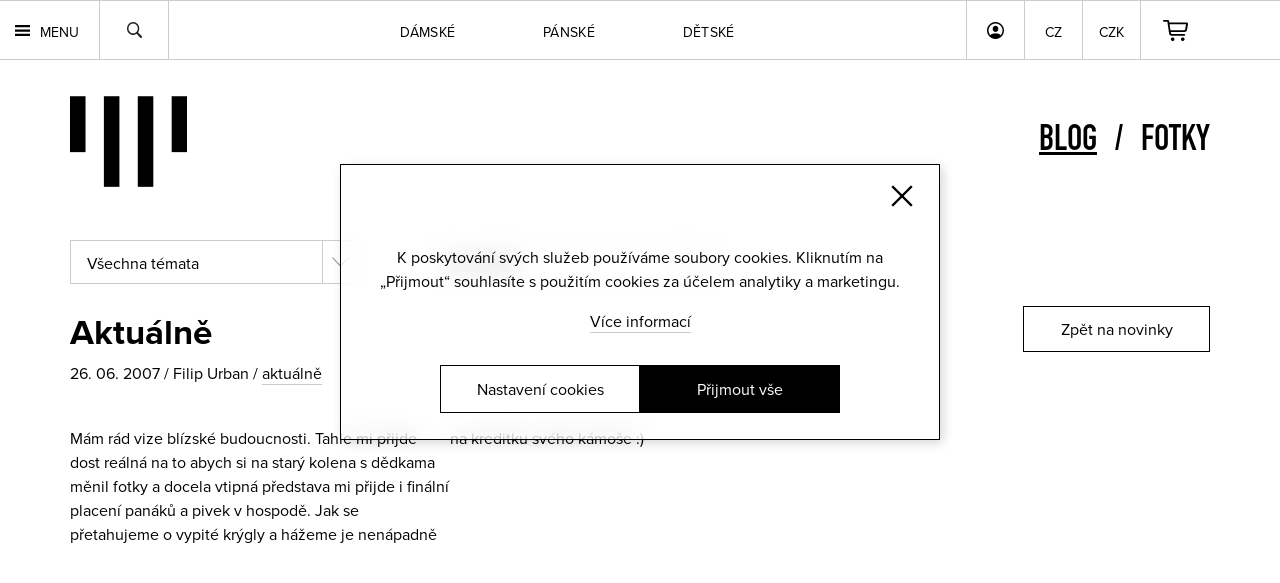

--- FILE ---
content_type: text/html; charset=windows-1250
request_url: https://www.youngprimitive.cz/komentuj/-2704
body_size: 41318
content:
<!DOCTYPE HTML>

<html lang="cs">
<head>
	<META HTTP-EQUIV="Content-Type" CONTENT="text/html; charset=windows-1250">
<!-- Global site tag (gtag.js) - Google Analytics -->
<script async src="https://www.googletagmanager.com/gtag/js?id=G-Q5WWRN5W1M"></script>
<script>
if (typeof(gtag)=='undefined')
{
	window.dataLayer = window.dataLayer || [];
	function gtag(){dataLayer.push(arguments);}
}

	if (typeof(gtag)!='undefined') gtag('consent','default',{
'ad_storage': 'denied',
'ad_user_data': 'denied',
'analytics_storage': 'denied',
'functionality_storage': 'denied',
'personalization_storage': 'denied',
'security_storage': 'denied'});

	gtag('js', new Date());
	gtag('config', 'G-Q5WWRN5W1M');
	
	
	if (typeof(getCookie)!='undefined') setclevels(); else window.addEventListener('load', function() {	setclevels() });
	
	function setclevels()
	{
		if (getCookie('cookies_level')!=undefined)
		{
			cpole=getCookie('cookies_level').split('-');
			if (typeof(gtag)!='undefined') gtag('consent','update',{
				'ad_storage': inArray('m',cpole)||inArray('all',cpole)?'granted':'denied',
				'analytics_storage': inArray('a',cpole)||inArray('all',cpole)?'granted':'denied',
				'functionality_storage': inArray('m',cpole)||inArray('all',cpole)?'granted':'denied',
				'personalization_storage': inArray('m',cpole)||inArray('all',cpole)?'granted':'denied',
				'ad_personalization': inArray('m',cpole)||inArray('all',cpole)?'granted':'denied',
				'ad_user_data': inArray('m',cpole)?'granted':'denied',
				'security_storage': inArray('t',cpole)||inArray('all',cpole)?'granted':'denied'});
				
			if (inArray('m',cpole)||inArray('all',cpole)||inArray('a',cpole)) if (typeof(window.dataLayer)!='undefined') window.dataLayer.push({
				event: "update_consent"
			});
		}
	}
</script><!-- Global site tag (gtag.js) - Google Ads: 995122626 --> <script async src="https://www.googletagmanager.com/gtag/js?id=AW-995122626"></script><script> window.dataLayer = window.dataLayer || []; function gtag(){dataLayer.push(arguments);} gtag('js', new Date()); gtag('config', 'AW-995122626'); </script>	<title>aktuálně | youngprimitive blog</title>
	<meta property="fb:page_id" content="33532564004">
	<link rel="preconnect" href="https://connect.facebook.net">
	<link rel="preconnect" href="https://chimpstatic.com">
	<link rel="preconnect" href="https://ajax.googleapis.com">
	<link rel="preconnect" href="https://use.typekit.net">
	<meta name="generator" content="SPR-Machine-1.0">
	<meta name="keywords" content="">
	<meta name="description" content="">
	<meta name="robots" content="index, follow">
	<meta name="google-site-verification" content="QQ6ku5rWVUwWhiKuKvMcucjLNBGTZO4rXqoQttr9Khg">
	<meta name="google-site-verification" content="Oh_xlm5DXDYCQeYGhG5M1ORaAKJt4qI69FwzM7YkUWs">
	<meta name="google-site-verification" content="0WUgGybfiRhbgCbYpzZA3rdQtKSAUQzoPUwxw6PYXZU">
	<meta name="format-detection" content="telephone=no">
	
	<meta property="og:description" content="">	
	<meta property="og:url" content="https://www.youngprimitive.cz/komentuj/-2704">
	<meta property="og:locale" content="cs_CZ">
	<meta property="og:type" content="website">

	<meta property="og:image:type" content="image/jpeg">
	<meta property="og:site_name" content="youngprimitive">
	<meta property="fb:admins" content="youngprimitive">
	<meta name="viewport" content="width=device-width, initial-scale=1, maximum-scale=1.0, user-scalable=0">
	<meta http-equiv="X-UA-Compatible" content="IE=edge">	<LINK rel="stylesheet" href="https://use.typekit.net/sqq3ncy.css" type="text/css">
		<link rel="canonical" href="https://www.youngprimitive.cz/komentuj/-2704">
<style type="text/css">.chk::before{content:"";width:16px;height:16px;float:left;border-radius:5px;border:1px solid #CACAD0;background-color:#F0F0F0;margin-right:18.75px;}.chk.sel::before{border:1px solid black;background-color:black;background-image:url("https://www.youngprimitive.cz/css80/chk.svg");background-repeat:no-repeat;background-position:center;background-size:8px;}#cookies{position:fixed;left:50%;top:42%;z-index:500;display:flex;flex-direction:column;justify-content:flex-end;background-color:rgba(255,255,255,0.5);box-shadow:3px 3px 10px #00000029;border:1px solid black;backdrop-filter:blur(12px);-webkit-backdrop-filter:blur(12px);color:black;text-align:center;padding:80px 36px;padding-bottom:26px;line-height:1.5em;width:600px;-moz-transform:translateX(-50%) translateY(-50%);-webkit-transform:translateX(-50%) translateY(-50%);-o-transform:translateX(-50%) translateY(-50%);-ms-transform:translateX(-50%) translateY(-50%);transform:translateX(-50%) translateY(-50%); }#cookies .close{background-image:url("https://www.youngprimitive.cz/css80/close-bk.svg");width:22px;height:22px;background-size:100%;background-repeat:no-repeat;right:26px;top:20px;position:absolute;}#cookies p{margin-left:auto;margin-right:auto;}#cookies > div:not(.ctas){margin-top:1em;}#cookies > div:not(.ctas) a{text-decoration:none;border-bottom:1px solid rgba(0,0,0,0.2);color:inherit;}#cookies > div:not(.ctas) a:hover{border-bottom:1px solid black;}#cookies .ctas{padding-top:2em;display:flex;gap:15px;justify-content:center;}#cookies .cta{text-transform:none;font-size:16px;font-weight:normal;color:black;background-color:transparent;width:200px;padding:11px 0px;margin-top:0px;margin-right:0px;margin-left:0px;text-decoration:none;}#cookies .cta.agree{background-color:black;color:white;border:1px solid transparent;}#cookies .cta.agree:hover{border:1px solid black;background-color:transparent;color:black;}#cookies .cta{border:1px solid black;}#cookies .cta:hover{background-color:black;border:1px solid black;color:white;}#csbg{width:100%;height:100%;position:fixed;left:0px;top:0px;background-color:rgba(0,0,0,0.5);z-index:1001;display:none;}#csettings{display:none;color:black;-moz-box-sizing:border-box;-webkit-box-sizing:border-box;box-sizing:border-box;position:fixed;right:50%;bottom:50%;background-color:white;box-shadow:0px 3px 6px #00000029;padding:20px;text-align:left;max-height:calc(100vh - 20px);width:90%;max-width:800px;overflow-y:auto;font-size:12px;line-height:1.4em;z-index:1002;max-height:calc(100vh - 50px);-moz-transform:translateX(50%) translateY(50%);-webkit-transform:translateX(50%) translateY(50%);-o-transform:translateX(50%) translateY(50%);-ms-transform:translateX(50%) translateY(50%);transform:translateX(50%) translateY(50%);}#csettings > div:not(.ctas)::after{content:"";width:100%;display:block;clear:both;}#csettings h2{margin:0px;padding:0px;margin-bottom:1em;}#csettings h3{padding:0px;margin:0px;float:left;font-size:18px;line-height:1.3em;}#csettings h3 strong{font-weight:normal;color:black;}#csettings p{margin:0px;padding:0px;margin-bottom:1em;clear:both;line-height:1.5em;}#csettings > p{margin-bottom:2em;font-size:14px;font-family:"proxima-nova", Arial, Helvetica, sans-serif;}#csettings > div:not(.ctas){border:1px solid #cacaca;padding:20px;margin-bottom:20px;}#csettings > div p{margin-top:1.5em;float:left;width:100%;font-size:12px;font-family:"proxima-nova", Arial, Helvetica, sans-serif;}#csettings > div div.t{display:flex;justify-content:space-between;gap:16px;flex-wrap:wrap;}#csettings > div div.t a{color:inherit;text-decoration:none;}#csettings > div div.t a:hover{text-decoration:underline;}#csettings table{width:100%;font-size:12px;border-collapse:collapse;}#csettings th{text-align:left;border-bottom:1px solid black;padding:5px;font-weight:normal;}#csettings td{padding:5px;font-family:"proxima-nova", Arial, Helvetica, sans-serif;}#csettings .ctas{display:flex;justify-content:space-between;width:100%;flex-wrap:wrap;gap:20px;}#csettings .ctas a{font-size:16px;background-color:black;color:white;padding:9px 21px;text-decoration:none;float:left;text-transform:none;font-weight:normal;border:1px solid transparent;}#csettings a.agree{float:right;}#csettings a.agree:hover{border:1px solid black;background-color:transparent;color:black;}#csettings a.agreeselected{border:1px solid black;background-color:transparent;color:black;}#csettings a.agreeselected:hover{background-color:black;color:white;}#csettings a.close{position:absolute;right:20px;top:20px;width:20px;height:20px;background-image:url("https://www.youngprimitive.cz/css80/close-bk.svg");background-size:100%;}@media screen and (max-width:600px){#cookies{width:calc(100% - 30px);min-width:0px;padding:20px;padding-top:60px;padding-bottom:20px;height:auto;}#cookies p,#cookies a{font-size:13px;line-height:1.5em;}#cookies a{margin-top:0.5em;}#cookies .close{right:auto;left:50%;top:10px;width:15px;height:15px;-moz-transform:translateX(-50%);-webkit-transform:translateX(-50%);-o-transform:translateX(-50%);-ms-transform:translateX(-50%);transform:translateX(-50%); }#cookies .ctas{padding-top:20px;}}@media screen and (max-width:450px){#csettings table tr:first-of-type{display:none;}#csettings table,#csettings tbody,#csettings tr,#csettings td{display:block;}#csettings tr td:first-of-type{font-weight:bold;}#csettings tr td:nth-of-type(2){margin-bottom:10px;}}@media screen and (max-width:480px){#cookies .cta{font-size:13px;}}@media screen and (max-width:370px){#cookies .ctas{flex-direction:column;align-items:center;}}@media screen and (max-height:320px){#cookies{height:100%;}}@media screen and (max-height:260px){#cookies{padding-top:50px;padding-bottom:20px;height:auto;}#cookies .ctas{padding-top:20px;}#cookies p,#cookies a{font-size:13px;}}@media screen and (max-height:260px) and (max-width:480px){#cookies .close{display:none;}}@import url("https://www.youngprimitive.cz/css80/errors.css");:root {--pozadi:#fff;--pismo:reklame-script;--vel-pisma:60px;--vel-pisma2:45px;--vel-pisma3:40px;}body{margin:0px;padding:0px;font-family:"proxima-nova", Arial, Helvetica, sans-serif;background-color:var(--pozadi);-webkit-text-size-adjust:none;font-weight:100;}* hr,.hide{display:none;}a:active{outline:none;}:focus{outline-style:none;}*{margin:0px;padding:0px;-moz-box-sizing:border-box;-webkit-box-sizing:border-box;box-sizing:border-box;}input{-webkit-border-radius:0px;-moz-border-radius:0px;border-radius:0px;}img{border:0px;}.cen0{}.cen1{float:right;width:100%;position:relative;left:-50%;}.cen2{float:left;width:100%;position:relative;left:50%;}#mainbar{width:100%;position:fixed;top:0px;left:0px;min-height:40px;float:left;z-index:10;border-bottom:1px solid rgba(0,0,0,0.2);border-top:1px solid rgba(0,0,0,0.2);backdrop-filter:blur(10px);-webkit-backdrop-filter:blur(10px);}#mainbar .inner{margin-left:70px;margin-right:70px;}#mainbar .cartov{float:right;margin-right:70px;height:58px;width:70px;background-image:url("https://www.youngprimitive.cz/css80/cart.svg");background-repeat:no-repeat;background-position:center center;background-size:auto 21px;border-left:1px solid rgba(0,0,0,0.2);position:relative;}#mainbar .cartov.full{width:140px;margin-right:0px;font-size:12px;font-family:"proxima-nova", Arial, Helvetica, sans-serif;font-weight:400;background-position:7px center;}#mainbar .cartov.full a{float:left;padding-top:23px;padding-left:37px;height:58px;width:100%;color:inherit;text-decoration:none;}#mainbar .cartov.full a .ks{display:none;}#mainbar .cartov.full.blink{animation:cartblink 600ms linear;background-color:#1cffc8;}@keyframes cartblink{0%{background-color:transparent;}16.66%{background-color:#1cffc8;}32.32%{background-color:transparent;}49.98%{background-color:#1cffc8;}66.64%{background-color:transparent;}83.3%{background-color:#1cffc8;}100%{background-color:transparent;background-color:#1cffc8;}}#mainbar .cartov .empty{float:left;width:100%;height:100%;}#mainbar .login{float:right;height:58px;width:58px;background-image:url("https://www.youngprimitive.cz/css80/user.svg");background-repeat:no-repeat;background-position:center center;background-size:auto 17px;border-left:1px solid rgba(0,0,0,0.2);position:relative;}#mainbar .usermenu{float:right;height:58px;background-image:url("https://www.youngprimitive.cz/css80/user.svg");background-repeat:no-repeat;background-position:15px center;background-size:auto 17px;border-left:1px solid rgba(0,0,0,0.2);color:black;font-size:14px;text-decoration:none;padding:20px 0px;padding-left:40px;padding-right:20px;padding-top:21px;max-width:180px;white-space:nowrap;overflow:hidden;font-weight:400;position:relative;}#mainbar .navi .redbutton.sml{margin-top:15px;float:left;}#mainbar .search{height:58px;width:70px;background-image:url("https://www.youngprimitive.cz/css80/lupa.svg");background-repeat:no-repeat;background-position:center center;background-size:15px;cursor:pointer;border-right:1px solid rgba(0,0,0,0.2);border-left:1px solid rgba(0,0,0,0.2);position:relative;}#mainbar .langs{float:right;position:relative;}#mainbar .langs a{border-left:1px solid rgba(0,0,0,0.2);color:#000;font-family:"proxima-nova", Arial, Helvetica, sans-serif;font-size:14px;text-decoration:none;text-transform:uppercase;padding:20px 0px;padding-top:21px;height:58px;float:left;position:relative;font-weight:400;width:58px;text-align:center;transition:background-color 300ms ease-out;}#mainbar .langs a:hover,#mainbar .langs .lsel li a:hover,#mainbar .langs .csel li a:hover,#mainbar.down .langs .lsel li a:hover,#mainbar.down .langs .csel li a:hover,#mainbar .langs .csel li a.sel{background-color:black;color:white;}#mainbar .langs ul a{border:1px solid rgba(0,0,0,0.2);border-top:none;}#mainbar .langs .lsel,#mainbar .langs .csel{position:absolute;top:59px;left:0px;z-index:2;display:none;}#mainbar .langs .lsel li,#mainbar .langs .csel li{float:left;display:inline;}#mainbar .langs .lsel li a,#mainbar .langs .csel li a{margin:0px;backdrop-filter:blur(10px);-webkit-backdrop-filter:blur(10px);}#mainbar .langs .csel{left:58px;}#mainbar .search{float:left;}#mainbar .langs li a{width:59px;}#mainbar .langs .lsel li a{width:80px;}#mainbar .cats{text-align:center;font-family:"proxima-nova", Arial, Helvetica, sans-serif;}#mainbar .cats a{display:inline-block;font-size:14px;font-weight:400;text-transform:uppercase;color:black;text-decoration:none;margin-right:88px;padding-top:21px;height:58px;position:relative;letter-spacing:0.02em;}#mainbar .cats a:last-of-type{margin-right:0px;}#mainbar .cats a::after,#mainbar .search::after,#pmtrigger::after,#mainbar .login::after,#mainbar .usermenu::after,#mainbar .cartov a::after{width:100%;height:4px;background-color:black;position:absolute;left:0px;bottom:0px;content:" ";-webkit-transform:scale3d(0, 1, 1);transform:scale3d(0, 1, 1);-webkit-transition:-webkit-transform 0.1s;transition:transform 0.1s;}#mainbar .cats a:hover::after,#mainbar .cats a.sel::after,#mainbar .search:hover::after,#mainbar .search.sel::after,#pmtrigger:hover::after,#pmtrigger.sel::after,#mainbar .login:hover::after,#mainbar .login.sel::after,#mainbar .usermenu:hover::after,#mainbar .usermenu.sel::after,#mainbar .cartov a:hover::after,#mainbar .cartov a.sel::after{-webkit-transform:scale3d(1, 1, 1);transform:scale3d(1, 1, 1);-webkit-transition-timing-function:cubic-bezier(0.4, 0, 0.2, 1);transition-timing-function:cubic-bezier(0.4, 0, 0.2, 1);-webkit-transition-duration:0.3s;transition-duration:0.3s;}#mainbar.white:not(.down){border-top:1px solid rgba(255,255,255,0.2);border-bottom:1px solid rgba(255,255,255,0.2);}#mainbar.white:not(.down) #pmtrigger{background-image:url("https://www.youngprimitive.cz/css80/menu-wt.svg");color:white;}#mainbar.white:not(.down) .search{background-image:url("https://www.youngprimitive.cz/css80/lupa-wt.svg");border-right:1px solid rgba(255,255,255,0.2);border-left:1px solid rgba(255,255,255,0.2);}#mainbar.white:not(.down) .cartov{background-image:url("https://www.youngprimitive.cz/css80/cart-wt.svg");border-left:1px solid rgba(255,255,255,0.2);}#mainbar.white:not(.down) .cartov.full a{color:white;}#mainbar.white:not(.down) .cats a{color:white;}#mainbar.white:not(.down) .cats a::after,#mainbar.white:not(.down) .search::after,#mainbar.white:not(.down) #pmtrigger::after,#mainbar.white:not(.down) .login::after,#mainbar.white:not(.down) .usermenu::after,#mainbar.white:not(.down) .cartov a::after{background-color:white;}#mainbar.white:not(.down) .login{background-image:url("https://www.youngprimitive.cz/css80/user-wt.svg");border-left:1px solid rgba(255,255,255,0.2);}#mainbar.white:not(.down) .langs a{color:white;border-left:1px solid rgba(255,255,255,0.2);}#mainbar.white:not(.down) .langs ul a{border:1px solid rgba(255,255,255,0.2);border-top:none;}#mainbar.white:not(.down) .langs a:hover,#mainbar.white:not(.down) .langs .lsel li a:hover,#mainbar.white:not(.down) .langs .csel li a:hover{background-color:white;color:black;}#mainbar.white:not(.down) .usermenu{background-image:url("https://www.youngprimitive.cz/css80/user-wt.svg");color:white;border-left:1px solid rgba(255,255,255,0.2);}#mainmenu{float:left;display:inline;font-size:14px;font-family:"proxima-nova", Arial, Helvetica, sans-serif;}#mainmenu li{float:left;display:inline;}#mainmenu li a{float:left;min-height:40px;text-transform:uppercase;padding-left:12px;padding-right:12px;text-decoration:none;color:white;font-weight:bold;}#mainmenu li a span{display:block;padding-top:10px;padding-bottom:10px;}#mainmenu li a:hover{background-color:white;color:black;}#pmtrigger{float:left;height:58px;background-image:url("https://www.youngprimitive.cz/css80/menu.svg");background-repeat:no-repeat;background-size:15px;background-position:15px center;font-family:"proxima-nova", Arial, Helvetica, sans-serif;text-transform:uppercase;color:#000;text-decoration:none;font-size:14px;font-weight:400;padding-left:40px;padding-top:21px;padding-right:20px;position:relative;}#search .cen2{background-color:#3d3d3d;background-color:#d7d7d7;}#search .status{float:right;margin-right:70px;color:black;font-size:16px;font-family:"proxima-nova", Arial, Helvetica, sans-serif;font-weight:500;background-image:url("https://www.youngprimitive.cz/css80/carticon2.svg");background-repeat:no-repeat;background-position:left top;padding-left:83px;-moz-box-sizing:border-box;-webkit-box-sizing:border-box;box-sizing:border-box;padding-top:12px;padding-bottom:12px;margin-top:35px;margin-bottom:42px;}#search.cart .status{padding-top:3px;margin-bottom:0px;}#search.cart .cen2{background-color:#00b8b3;}#search.cart .status{width:auto;color:white;background-image:url("https://www.youngprimitive.cz/css80/carticon.svg");float:left;margin-left:70px;padding-top:10px;padding-bottom:10px;}#search .redbutton.mid{float:right;margin-top:37px;margin-right:70px;margin-bottom:46px;}#currency_sel{text-transform:uppercase;}#searchform{float:left;padding-top:160px;padding-bottom:45px;width:100%;}#searchbox{width:184px;padding-top:10px;padding-bottom:10px;padding-left:0px;margin-bottom:40px;font-size:18px;font-family:"proxima-nova", Arial, Helvetica, sans-serif;-moz-box-sizing:border-box;-webkit-box-sizing:border-box;box-sizing:border-box;border:0px;font-weight:normal;border-bottom:1px solid rgba(0,0,0,0.2);}#searchbox::-webkit-input-placeholder{color:inherit; opacity:1;}#searchbox::-moz-placeholder{color:inherit; opacity:1;}#searchbox:-ms-input-placeholder{color:inherit; opacity:1;}#searchbox:-moz-placeholder{color:inherit; opacity:1;}#footer .orderinfo .eml{float:left;border:0px;width:120px;padding-left:5px;-moz-box-sizing:border-box;box-sizing:border-box;height:21px;font-family:"proxima-nova", Arial, Helvetica, sans-serif;font-size:14px;-webkit-border-radius:3px;-moz-border-radius:3px;border-radius:3px;}#footer .orderinfo .eml{width:120px;}#menubar{width:100%;background-color:var(--pozadi);float:left;margin-top:58px;}#menubar .cen3{margin-left:70px;margin-right:70px;}#alert{position:fixed;left:0px;bottom:0px;width:100%;float:left;background-color:#ffee00;padding-top:14px;padding-bottom:14px;padding-left:70px;padding-right:70px;font-family:"proxima-nova", Arial, Helvetica, sans-serif;z-index:2;-moz-box-sizing:border-box;-webkit-box-sizing:border-box;box-sizing:border-box;}#alert strong{font-weight:900;}#alert div{margin-right:20px;}#alert a{color:inherit;}#alert a.close{float:right;width:18px;height:18px;background-image:url("https://www.youngprimitive.cz/css80/closeicon.png");background-size:100%;}#contactus{width:100%;background-color:#c43535;background-color:white;float:left;-moz-box-sizing:border-box;-webkit-box-sizing:border-box;box-sizing:border-box;padding:12px 0px 12px 0px;font-size:16px;font-family:"proxima-nova", Arial, Helvetica, sans-serif;color:white;color:black;}#contactus .contact{padding-left:70px;padding-right:70px;}#contactus a{color:inherit;}#contactus a:hover{}#contactus br{display:none;}#contactus strong{font-weight:normal;}h2.bc{float:left;clear:left;width:100%;font-weight:normal;font-size:14px;padding-left:70px;padding-bottom:40px;color:#797979;}h2.bc a{color:inherit;text-decoration:none;border-bottom:1px solid #dedede;}h2.bc a:hover{text-decoration:none;border-bottom:1px solid #797979;}#genders,.category{float:left;width:100%;}.category.cmen,.category.cwomen,.category.call{display:none;}.category.show{display:inline;}#search .navi,.category ul{float:left;margin-left:70px;display:inline;text-transform:uppercase;font-size:18px;}#search .navi li,.category ul li{display:inline;float:left;display:inline;margin-right:40px;position:relative;padding-top:12px;padding-bottom:12px;}#search .navi li a,.category ul li a{color:#646464;font-family:"proxima-nova", Arial, Helvetica, sans-serif;font-weight:500;text-decoration:none;}#search .navi li a{font-size:24px;color:black;letter-spacing:0.05em;}#search.cart .navi li a{color:black;}#search .navi li a:hover,#search .navi li.sel a,.category ul li a:hover,.category ul li.sel a{color:white;}#search.cart .navi li a:hover,#search.cart .navi li.sel a{color:white;}#search .navi li.sel div,.category ul li.sel div{width:100%;height:10px;position:absolute;bottom:-25px;left:0px;background-image:url("https://www.youngprimitive.cz/css80/katselarrow.png");background-repeat:no-repeat;background-position:center top;z-index:1;}#search .navi{padding-top:33px;padding-bottom:33px;}.category{background-image:none;background-color:#8f8f8f;}.category ul li a{font-weight:500;color:#cbcbcb;}.category ul li{padding-top:16px;padding-bottom:12px;}.category ul{}.category.cmen ul{}.category ul li.sel div{background-image:url("https://www.youngprimitive.cz/css80/katselarrow2.png");z-index:1;bottom:-10px;}.category.call ul{}.title{float:left;width:100%;font-weight:500;padding-top:50px;padding-left:70px;padding-bottom:50px;}.title a,.title h2{font-size:var(--vel-pisma2);color:black;text-decoration:none;}.title a:hover{border-bottom:3px solid black;}.title h2{font-family:proxima-nova-condensed, sans-serif;text-transform:uppercase;line-height:1.15em;}.nadpis0,.title .nadpis0{font-family:var(--pismo), sans-serif;line-height:1.15em;text-transform:none;}.nadpisk,.title .nadpisk,#oview table td.nadpisk{font-family:din-1451-lt-pro-engschrift, sans-serif;font-style:normal;font-weight:400;text-transform:uppercase;font-size:36px;}.nadpisk a{font-size:36px;}#bgimg{position:relative;float:left;width:100%;}#bgimg::after{position:absolute;right:0px;top:60px;width:calc(100% - 650px);height:calc(100% - 60px);background-size:cover;background-position:center center;content:" ";-webkit-border-top-left-radius:170px;-moz-border-radius-topleft:170px;border-top-left-radius:170px;}.roundbutton{font-family:"proxima-nova", Arial, Helvetica, sans-serif;color:black;text-decoration:none;border:1px solid black;cursor:pointer;display:inline-block;padding:20px 0px;-webkit-transition:border-color 0.4s, color 0.4s;transition:border-color 0.4s, color 0.4s;position:relative;text-align:center;}.roundbutton.white{color:white;border:1px solid white;}.roundbutton.inverse{background-color:black;color:white;}.roundbutton::before{content:'';position:absolute;top:-1px;left:-1px;width:100%;height:100%;background:black;border:1px solid black;z-index:-1;opacity:0;-webkit-transform:scale3d(0.7, 1, 1) translate(-21%,0);transform:scale3d(0.7, 1, 1) translate(-21%,0);-webkit-transition:-webkit-transform 0.4s, opacity 0.4s;transition:transform 0.4s, opacity 0.4s;-webkit-transition-timing-function:cubic-bezier(0.2, 1, 0.3, 1);transition-timing-function:cubic-bezier(0.2, 1, 0.3, 1);}.roundbutton.white::before{background:white;border:1px solid white;}.roundbutton.inverse::before{background-color:white;color:black;}.roundbutton:hover::before{opacity:1;-webkit-transform:translate3d(0, 0, 0);transform:translate3d(0, 0, 0);}.roundbutton:hover{color:white;}.roundbutton.white:hover,.roundbutton.inverse:hover{color:black;}.roundbutton span{position:relative;z-index:0;}#nletter{width:100%;float:left;padding-top:94px;padding-bottom:100px;text-align:center;background-color:#ecebeb;}#nletter .cen2{padding-left:70px;padding-right:70px;display:flex;justify-content:space-between;}#nletter .title{padding-top:0px;padding-left:0px;padding-bottom:50px;}#nletter .half{text-align:left;}#nletter .half p{font-size:16px;font-weight:400;max-width:425px;float:left;clear:left;}#searchform .send,#footer .orderinfo .send{font-family:"proxima-nova", Arial, Helvetica, sans-serif;text-transform:uppercase;color:white;border:none;background-color:transparent;font-weight:bold;cursor:pointer;float:right;font-size:14px;}#searchform .send:hover,#footer .orderinfo .send:hover{text-decoration:underline;}#nletter .half:first-of-type > a{float:left;clear:left;padding:10px;margin-top:23px;text-decoration:none;padding-left:15px;padding-right:64px;}#nletter .half:first-of-type > a::after{content:">";position:absolute;width:38px;text-align:center;border-left:1px solid black;height:100%;top:0px;right:0px;padding:10px 0px;-moz-box-sizing:border-box;-webkit-box-sizing:border-box;box-sizing:border-box;}#nletter .half:first-of-type > a:hover::after{border-left:1px solid white;}#nletter .half:first-of-type > a::before{z-index:0;}#nletter .half p a{color:inherit;text-decoration:none;border-bottom:1px solid rgba(0,0,0,0.2);}#nletter .half p a:hover{border-bottom:1px solid black;}#nletter input{float:left;padding:11px 0px;padding-top:2px;width:218px;font-family:"proxima-nova", Arial, Helvetica, sans-serif;font-weight:300;font-size:16px;border:none;border-bottom:1px solid rgba(0,0,0,0.2);margin-right:28px;color:black;-webkit-border-radius:0px;-moz-border-radius:0px;border-radius:0px;margin-bottom:30px;background-color:transparent;}#nletter .form{clear:both;padding-top:30px;}#nletter .form .roundbutton{height:36px;padding-top:0px;padding-bottom:0px;display:flex;justify-content:center;align-items:center;width:170px;float:left;z-index:0;}#nletter .chkbox{float:left;width:100%;font-size:14px;}#nletter .chkbox > a{background-image:url("https://www.youngprimitive.cz/css80/checkbox3.svg");background-size:25px;float:left;clear:both;padding-left:38px;font-family:"proxima-nova", Arial, Helvetica, sans-serif;text-decoration:none;color:black;background-repeat:no-repeat;height:25px;-moz-box-sizing:border-box;-webkit-box-sizing:border-box;box-sizing:border-box;}#nletter .chkbox > a.sel{background-position:0px bottom;}#nletter .chkbox div{float:left;padding-top:2px;padding-bottom:2px;width:calc(100% - 38px);}#nletter .chkbox div a{color:inherit;text-decoration:none;border-bottom:1px solid rgba(0,0,0,0.2);}#nletter .chkbox div a:hover{border-bottom:1px solid #000;}#nletter .errors{float:left;width:100%;color:#ee0030;text-align:left;line-height:1.6em;}#nletter .half .errors p{max-width:none;margin-bottom:30px;}#nletter .errors a{color:inherit;}#nletter .loader{background-image:url("https://www.youngprimitive.cz/css80/loader-sml.gif");background-repeat:no-repeat;background-position:center;background-size:100%;width:25px;height:36px;float:left;margin-left:10px;display:none;}#nletter .half:last-of-type{padding-right:0px;flex-shrink:0;}#nletter .half:last-of-type .title{width:auto;}#nletter .half:last-of-type ul.socials{float:left;padding:0px;background-image:none;margin-top:10px;clear:both;}#nletter .half:last-of-type ul.socials li{float:left;width:auto;padding:0px;background-image:none;display:inline;}#nletter .half:last-of-type ul.socials li a{float:left;width:29px;height:29px;padding:0px;margin-right:18px;background-repeat:no-repeat;background-position:center center;background-size:29px;opacity:0.3;}#nletter .half:last-of-type ul.socials li:last-of-type a{margin-right:0px;}#nletter .half:last-of-type ul.socials li a:hover{opacity:1;}#nletter .half:last-of-type ul.socials li.fb a{background-image:url("https://www.youngprimitive.cz/css80/icon-fb.svg");}#nletter .half:last-of-type ul.socials li.tw a{background-image:url("https://www.youngprimitive.cz/css80/icon-tw.svg");}#nletter .half:last-of-type ul.socials li.in a{background-image:url("https://www.youngprimitive.cz/css80/icon-in.svg");}#nletter .half:last-of-type ul.socials li.as a{background-image:url("https://www.youngprimitive.cz/css80/icon-as.png");}#nletter .half:last-of-type ul.socials li.yt a{background-image:url("https://www.youngprimitive.cz/css80/icon-yt.svg");}#nletter .half:last-of-type ul.socials li.sp a{background-image:url("https://www.youngprimitive.cz/css80/icon-sp.svg");}#nletter .half:last-of-type ul.socials li.rs a{background-image:url("https://www.youngprimitive.cz/css80/icon-rs.png");}#nletter .half:last-of-type ul.socials li.ig a{background-image:url("https://www.youngprimitive.cz/css80/icon-ig.svg");}#nletter .half:last-of-type ul.socials li.vi a{background-image:url("https://www.youngprimitive.cz/css80/icon-vi.png");}#nletter .half:last-of-type ul.socials li.sc a{background-image:url("https://www.youngprimitive.cz/css80/icon-mc.svg");width:35px;background-size:100%;}#nletter .half:last-of-type ul.socials li.pi a{background-image:url("https://www.youngprimitive.cz/css80/icon-pt.svg");}#nletter .half:last-of-type ul.socials li.be a{background-image:url("https://www.youngprimitive.cz/css80/ico_behance.png");}#nletter .half:last-of-type ul.socials li.gp a{background-image:url("https://www.youngprimitive.cz/css80/ico_googleplus.png");}#nletter .half:last-of-type ul.socials li.fl a{background-image:url("https://www.youngprimitive.cz/css80/icon-fl.svg");}#footer{background-color:black;padding-top:45px;padding-bottom:65px;float:left;width:100%;letter-spacing:0.03em;color:#636363;}#footer .col.followus{margin-right:0px;}#footer .cen3{margin-left:70px;margin-right:70px;display:flex;justify-content:space-between;gap:40px;}#footer .col.first{margin-left:0px;}#footer .col .nadpis{font-size:13px;text-transform:uppercase;font-family:"proxima-nova", Arial, Helvetica, sans-serif;padding-bottom:28px;font-weight:400;}#footer .col .nadpis:nth-of-type(2),#footer .col .nadpis:nth-of-type(3){margin-top:2em;}#footer .col p{font-size:13px;line-height:1.8em;margin-bottom:3em;font-family:"proxima-nova", Arial, Helvetica, sans-serif;font-weight:300;float:left;margin-bottom:0px;}#footer .col table{clear:both;margin-top:1em;float:left;font-size:13px;}#footer .col table td{padding-right:10px;}#footer .col table td:last-of-type{padding-right:0px;}#footer .col a{color:inherit;text-decoration:none;}#footer .col a:hover{text-decoration:underline;}#footer .col.partners a{text-decoration:none;line-height:1.6em;}#footer .col.partners a:hover{text-decoration:underline;}#footer ul{width:100%;font-size:13px;float:left;padding-top:2px;font-weight:300;}#footer ul li{float:left;width:100%;padding-bottom:0px;display:inline;}#footer ul li a{float:left;color:inherit;text-decoration:none;padding-top:7px;padding-bottom:7px;font-family:"proxima-nova", Arial, Helvetica, sans-serif;}#footer ul li a:hover,#footer ul li.sel a{text-decoration:underline;}#footer .orderinfo p{float:left;width:100%;max-width:200px;}#footer .orderinfo p a{text-decoration:underline;}#footer .orderinfo p a:hover{color:white;}#footer .orderinfo .eml{width:100%;}#footer .col.c5 a{clear:left;float:left;}#footer .col.c5 a img{display:block;}#footer .comgate{float:left;width:500px;max-width:calc(100% - 60px);margin-left:70px;margin-top:33px;}@media screen and (max-width :1200px){#footer .orderinfo .pad{padding-right:0px;}#footer .orderinfo .send{margin-top:5px;}}#subfooter{background-color:black;color:#636363;float:left;width:100%;font-family:"proxima-nova", Arial, Helvetica, sans-serif;}#subfooter .inner{float:left;width:100%;padding-top:47px;padding-bottom:60px;position:relative;}#subfooter .inner::before{content:"";width:calc(100% - 140px);height:2px;background-color:#2d2d2d;display:block;position:absolute;left:70px;top:0px;}#subfooter ul{float:right;float:right;margin-right:70px;}#subfooter ul li{float:left;text-transform:uppercase;font-size:12px;display:inline;margin-left:56px;}#subfooter ul li:first-of-type{margin-left:0px;}#subfooter ul li a{text-decoration:none;color:inherit;}#subfooter ul li a:hover,#subfooter ul li a.sel{text-decoration:underline;}#subfooter .copy{font-size:12px;float:left;display:inline;margin-left:70px;line-height:1.4em;}#subfooter .copy br{display:none;}.redbutton{font-family:"proxima-nova", Arial, Helvetica, sans-serif;color:white;text-decoration:none;border:1px solid white;cursor:pointer;display:inline-block;padding:20px 0px;width:261px;font-weight:500;}.redbutton.mid{width:187px;font-size:16px;padding-top:9px;padding-bottom:9px;text-align:center;}.redbutton.black{float:left;color:black;border:1px solid black;height:44px;padding-top:11px;padding-bottom:11px;}.redbutton.black:hover{background-color:black;color:white;}.redbutton:hover{background-color:white;color:black;}.redbutton.mid:active{box-shadow:0 0px #7b2324;top:4px;}.redbutton.gray{background-color:#7d7d7d;box-shadow:0 6px #4f4f4f;}.redbutton.dkgray{background-color:#3d3d3d;box-shadow:0 6px #272727;}.redbutton.dkgray.sml{box-shadow:0 2px #272727;}.redbutton.dkgray.mid{box-shadow:0 4px #272727;}.redbutton.gray.mid{box-shadow:0 4px #4f4f4f;}.redbutton.gray:hover{box-shadow:0 4px #4f4f4f;}.redbutton.dkgray.sml:hover{box-shadow:0 1px #272727;}.redbutton.gray:active{box-shadow:0 0 #4f4f4f;}.redbutton.dkgray.mid:hover{box-shadow:0 2px #272727;}.redbutton.gray.mid:hover{box-shadow:0 2px #272727;}.redbutton.dkgray.mid:active,.redbutton.gray.mid:active{box-shadow:0 0 #4f4f4f;}.redbutton.sml{width:152px;font-size:16px;padding-top:5px;padding-bottom:5px;text-align:center;}.select{float:left;position:relative;}.select.disabled{opacity:0.5;}.select .main.sel,.select ul a{float:left;position:relative;background-color:var(--pozadi);border:1px solid rgba(0, 0, 0, 0.2);padding-left:16px;padding-right:52px;padding-top:11px;padding-bottom:11px;color:black;text-decoration:none;font-size:16px;font-family:"proxima-nova", Arial, Helvetica, sans-serif;background-image:url("https://www.youngprimitive.cz/css80/arrowlang-bk.svg");background-size:17px;background-repeat:no-repeat;background-position:right 10px center;max-height:44px;}.select .main.loading{background-image:url("https://www.youngprimitive.cz/css80/loader-sml.gif");background-size:30px;background-position:right 3px center;}.select .main.sel span{white-space:nowrap;overflow:hidden;width:100%;display:block;}.select .main.sel:after{content:" ";position:absolute;top:0px;right:36px;height:100%;width:1px;background-color:rgba(0,0,0,0.2);}.select ul a{border:none;max-height:none;}.select ul{width:200px;position:absolute;left:0px;top:43px;display:none;z-index:1;border:1px solid rgba(0,0,0,0.2);background-color:white;max-height:300px;overflow-y:auto;}.select.sml ul{top:43px;}.select ul li{float:left;clear:left;display:inline;width:100%;}.select ul li a{background-image:none;padding-right:16px;width:100%;}.select ul li a:hover{color:white;background-color:black;}.select.sml .main.sel,.select.sml ul a{font-size:16px;}.select.pod .main.sel{border:none;border-bottom:1px solid rgba(0,0,0,0.2);}.select.pod .main.sel{padding-left:0px;}.select.pod .main.sel::after{display:none;}.select.pod ul{top:42px;}#process{position:absolute;left:0px;top:0px;display:none;}@media screen and (max-width :1230px){#footer{padding-bottom:50px;}#footer .col{flex-basis:33.3%;padding-right:20px;}#footer .cen3{flex-wrap:wrap;gap:50px 0px;justify-content:flex-start;padding-bottom:20px;}#footer .orderinfo p{max-width:none;}}@media screen and (max-width :1100px){#loginform{width:100%;clear:left;background-color:#333536;float:left;padding-top:4px;padding-bottom:4px;margin-left:-70px;padding-right:140px;}#loginform .loggedin{float:left;clear:left;margin-right:0px;margin-left:70px;padding-bottom:8px;}#loginform .langs{left:70px;position:relative;margin-left:0px;}#loginform form{float:left;margin-left:70px;}}@media screen and (max-width :1090px){#search .navi{padding-top:30px;padding-bottom:30px;}#search .status{margin-top:30px;margin-bottom:6px;}#search .redbutton.mid{margin-bottom:40px;}}@media screen and (max-width :1190px){#search.cart .navi{display:none;}#search.cart .status{float:left;margin-left:70px;}}@media screen and (max-width :1040px){#nletter .half:last-of-type ul.socials li a{margin-bottom:20px;}}@media screen and (max-width :1024px){#bgimg::after{display:none;}}@media screen and (max-width :1000px){#mainmenu li a span{padding-top:16px;}#cart .finish{margin-right:3px;}#cart .status{margin-right:175px;}#search{width:100%;}.category ul{font-size:15px;}#genders .langs{font-size:12px;padding-top:18px;}}@media screen and (max-width :990px){#search .navi{display:none;}#search .status{float:left;margin-left:70px;margin-bottom:30px;}}@media screen and (max-width :945px){#search.cart .navi{display:none;}}@media screen and (max-width :930px){#mainbar .cats{display:none;}}@media screen and (max-width:900px){#nletter{padding-top:50px;padding-bottom:0px;}#nletter .cen2{flex-direction:column;gap:50px;}#nletter .half:last-of-type{background-color:white;padding-bottom:50px;padding-top:50px;}#nletter .cen2{padding-left:0px;padding-right:0px;}#nletter .half{padding-left:70px;padding-right:70px;}}@media screen and (max-width :880px){#subfooter ul{float:left;margin-right:0px;margin-left:70px;padding-bottom:15px;}#subfooter ul li{margin-left:0px;margin-right:56px;}#subfooter ul li:last-of-type{margin-right:0px;}#subfooter .copy{clear:left;margin-left:70px;}#footer .col{flex-basis:50%;}#footer .col:nth-of-type(4){order:100;}}@media screen and (max-width :768px){#fashion-menu .cen3,#footer .cen3,#mainbar .inner,#menubar .cen3{margin-left:30px;margin-right:30px;}#genders ul,.category ul,#cart .contact,#search .navi,#search .status,#search.cart .status,#subfooter ul,#footer .comgate{margin-left:30px;}#contactus .contact,body.alert #alert,#nletter .half,#alert{padding-left:30px;padding-right:30px;}.title,h2.bc{padding-left:30px;padding-right:30px;}#genders .langs,#cart.noitems .status,#search .status,#search .redbutton.mid,#mainbar .cartov{margin-right:30px;}#mainbar .cartov.full{width:100px;}#subfooter .copy{margin-left:30px;clear:left;}#subfooter ul{margin-right:30px;}#subfooter .inner::before{left:30px;width:calc(100% - 60px);}}@media screen and (max-width :730px){#subfooter .inner{padding-bottom:30px}}@media screen and (max-width :690px){#footer .col{width:50%;}#footer .col:nth-of-type(2){margin-right:0px;}#footer .col.orderinfo{clear:left;}#footer .col.last{padding-top:0px;}}@media screen and (max-width :640px){#cart.noitems .contact{display:none;}#cart.noitems .status{float:left;margin-left:30px;margin-right:0px;}#loginform .langs{float:left;clear:left;padding-bottom:10px;}#mainbar .usermenu,#mainbar .login,#mainbar.white:not(.down) .login,#mainbar.white:not(.down) .usermenu{border-left:none;}}@media screen and (max-width :567px){#cart{height:36px;}#nletter .cfl{display:none;}#mainmenu{display:none;}#loginform{margin-left:0px;padding-right:0px;}#genders{margin-top:36px;}#pmtrigger span,#mainbar .usermenu span{display:none;}#mainbar .usermenu{padding-right:3px;}#pmtrigger{background-position:center center;width:50px;padding-left:0px;padding-right:0px;}}@media screen and (max-width :590px){#mainbar .search,#mainbar .login{width:50px;}}@media screen and (max-width :580px){#mainbar .cartov.full a .ks{display:inline;}#mainbar .cartov.full a .cena{display:none;}}@media screen and (max-width :540px){#contactus br{display:inline;}}@media screen and (max-width :520px){#footer .col{flex-basis:100%;padding-top:0px;margin-left:0px;}#footer{padding-bottom:1em;}#footer .col.first{margin-bottom:3em;}#footer .comgate{margin-top:40px;margin-bottom:30px;}#footer .col p{max-width:200px;}}@media screen and (max-width:515px){#nletter .form .roundbutton{clear:left;margin-bottom:20px;}}@media screen and (max-width :480px){h2.bc{margin-bottom:1em;}}@media screen and (max-width :430px){#mainbar .search,#mainbar .login{width:43px;}#subfooter ul li{margin-right:22px;}}@media screen and (max-width :416px){#footer .comgate{width:calc(100% - 60px);}}@media screen and (max-width :370px){#search.cart .status,#search .status{background-image:none;padding-left:0px;text-align:center;}#subfooter .copy br{display:block;}}@media screen and (max-width :352px){#mainbar .langs a{font-size:12px;width:40px;}#mainbar .langs .csel{left:40px;}}@media screen and (max-width :320px){#genders ul li,.category ul li{margin-right:20px;}#cart.witems{height:100px;}#cart .finish a{right:142px;background-image:url("https://www.youngprimitive.cz/css80/cartbutton_anim3.gif");}#cart.witems .status{margin-top:50px;}#cart .status{background-position:0px 2px;}}#cholder0{position:fixed;left:0px;top:0px;background-color:rgba(0,0,0,0.3);width:100%;height:100%;z-index:11;opacity:0;display:none;transition:all 300ms ease-out;}#cholder{transition:all 300ms ease-out;}#cholder.opened,#cholder0.opened,#mainbar.opened{-webkit-transform:translateX(320px);-moz-transform:translateX(320px);transform:translateX(320px);}#cholder0.opened{opacity:1;backdrop-filter:blur(10px);-webkit-backdrop-filter:blur(10px);}#mainbar{transition:all 300ms ease-out;}#mainbar.opened{overflow:hidden;}.mp-menu {position:fixed;background-color:white;top:0;left:0;z-index:1000;width:320px;height:100%;-webkit-transform:translate3d(-100%, 0, 0);-moz-transform:translate3d(-100%, 0, 0);transform:translate3d(-100%, 0, 0);transition:all 300ms ease-out;}.mp-menu.opened{-webkit-transform:translate(0px,0px);-ms-transform:translate(0px,0px);transform:translate(0px,0px);}.mp-level {position:absolute;top:0;left:0;width:100%;height:100%;overflow:auto;z-index:0;background-color:white;-webkit-transform:translate3d(-100%, 0, 0);-moz-transform:translate3d(-100%, 0, 0);transform:translate3d(-100%, 0, 0);}.mp-level > div{position:relative;overflow:hidden;}.mp-level.second{z-index:1;}.mp-pusher::after,.mp-level::after,.mp-level::before {position:absolute;top:0;right:0;width:0;height:0;content:'';opacity:0;}.mp-pusher::after,.mp-level::after {background:rgba(0,0,0,0.3);-webkit-transition:opacity 0.3s, width 0.1s 0.3s, height 0.1s 0.3s;-moz-transition:opacity 0.3s, width 0.1s 0.3s, height 0.1s 0.3s;transition:opacity 0.3s, width 0.1s 0.3s, height 0.1s 0.3s;z-index:1000;}.mp-level::after {z-index:-1;}.mp-pusher.mp-pushed::after,.mp-level.mp-level-overlay::after {width:100%;height:100%;opacity:1;-webkit-transition:opacity 0.3s;-moz-transition:opacity 0.3s;transition:opacity 0.3s;}.mp-level.mp-level-overlay {cursor:pointer;}.mp-level.mp-level-overlay.mp-level::before {width:100%;height:100%;background:transparent;opacity:1;}.mp-pusher,.mp-level {-webkit-transition:all 0.5s;-moz-transition:all 0.5s;transition:all 0.5s;}.mp-menu > .mp-level,.mp-menu > .mp-level.mp-level-open,.mp-menu.mp-overlap > .mp-level,.mp-menu.mp-overlap > .mp-level.mp-level-open {box-shadow:none;-webkit-transform:translate3d(0, 0, 0);-moz-transform:translate3d(0, 0, 0);transform:translate3d(0, 0, 0);}.mp-cover .mp-level.mp-level-open {-webkit-transform:translate3d(0, 0, 0);-moz-transform:translate3d(0, 0, 0);transform:translate3d(0, 0, 0);z-index:100;}.mp-cover .mp-level.mp-level-open > ul > li > .mp-level:not(.mp-level-open) {-webkit-transform:translate3d(-100%, 0, 0);-moz-transform:translate3d(-100%, 0, 0);transform:translate3d(-100%, 0, 0);}.mp-menu ul {margin:0;padding:0;list-style:none;clear:both;}.mp-menu h2{margin:0;padding:17px 0px 16px 27px;font-size:22px;color:black;font-weight:700;font-weight:400;text-transform:uppercase;float:left;font-family:din-1451-lt-pro-engschrift, sans-serif;}.mp-menu h2 a{color:inherit;text-decoration:none;}.mp-menu h2 a:hover{border-bottom:2px solid black;}.mp-menu.mp-cover h2 {}.mp-menu ul li > a {display:block;border-top:1px solid rgba(0,0,0,0.2);padding:15px 0px 15px 30px;color:black;font-weight:400;font-size:16px;text-decoration:none;-webkit-transition:background 0.3s, box-shadow 0.3s;-moz-transition:background 0.3s, box-shadow 0.3s;transition:background 0.3s, box-shadow 0.3s;}.mp-menu ul li::before {position:absolute;left:10px;z-index:-1;color:rgba(0,0,0,0.2);line-height:3.5;}.mp-menu ul li > a:hover,.mp-level > ul > li:first-child > a:hover {background-color:black;color:white;-webkit-transition:background 0.1s, box-shadow 0.1s;-moz-transition:background 0.1s, box-shadow 0.1s;transition:background 0.1s, box-shadow 0.1s;}.mp-menu .mp-level.mp-level-overlay > ul > li > a,.mp-level.mp-level-overlay > ul > li:first-child > a {}.mp-level > ul > li:first-child > a:hover,.mp-level.mp-level-overlay > ul > li:first-child > a{} .mp-menu ul li a{background-repeat:no-repeat;}.mp-menu ul li a.men,.mp-menu ul li a.women,.mp-menu ul li a.parentitem,.mp-menu ul li a.others,.mp-menu ul li a.detske{background-image:url('https://www.youngprimitive.cz/css80/pm-arrow.svg');background-position:262px center;font-size:16px;transition:background 100ms linear;}.mp-menu ul li a.men:hover,.mp-menu ul li a.women:hover,.mp-menu ul li a.parentitem:hover,.mp-menu ul li a.others:hover,.mp-menu ul li a.detske:hover{background-position:271px center;}.mp-menu ul li a.slevy,.mp-menu ul li a.detske{font-size:16px;}.mp-back {float:right;width:56px;height:56px;background-image:url("https://www.youngprimitive.cz/css80/remove.svg");background-position:center center;background-size:10px;background-repeat:no-repeat;transition:none;}.mp-back:hover{transform:rotate(90deg);transition:transform 100ms linear;}.mp-back.sublevel{background-image:url("https://www.youngprimitive.cz/css80/pm-back.svg");background-size:7px;transition:transform 100ms linear;}.mp-back.sublevel:hover{transform:translateX(-5px);}.mp-menu ul li .mp-back:hover{background-color:transparent;}.mp-menu .mp-level.mp-level-overlay > .mp-back,.mp-menu .mp-level.mp-level-overlay > .mp-back::after {background:transparent;box-shadow:none;color:transparent;}.no-csstransforms3d .mp-pusher,.no-js .mp-pusher {padding-left:320px;}.no-csstransforms3d .mp-menu .mp-level,.no-js .mp-menu .mp-level {display:none;}.no-csstransforms3d .mp-menu > .mp-level,.no-js .mp-menu > .mp-level {display:block;}.mp-menu .icons{position:absolute;bottom:30px;left:30px;z-index:0;display:none;}.mp-menu .icons > a{width:25px;height:25px;display:block;background-size:100%;background-repeat:no-repeat;opacity:0.3;float:left;margin-right:10px;}.mp-menu .icons > a.fb{background-image:url("https://www.youngprimitive.cz/css80/icon-fb.svg");}.mp-menu .icons > a.ig{background-image:url("https://www.youngprimitive.cz/css80/icon-ig.svg");}.mp-menu .icons > a.blog{background-image:url("https://www.youngprimitive.cz/css80/icon-blog.svg");width:32px;background-size:auto 100%;}.mp-menu .icons > a:hover{opacity:1;}@media screen and (max-width :768px){#cholder.opened{-webkit-transform:none;-moz-transform:none;transform:none;}}@media screen and (max-height :630px){.mp-menu .icons{display:none;}.mp-menu ul li > a{padding-top:12px;padding-bottom:12px;}}#submenu{float:left;display:inline;width:100%;padding-bottom:53px;padding-top:53px;}#submenu .mc{display:none;}#submenu .mc{float:right;margin:0px;padding:0px;}#submenu .mc .m1,#submenu .mc .m2{display:none;}#submenu .mc li{float:left;display:block;font-size:36px;}#submenu .mc li a{color:black;text-decoration:none;}#submenu .mc li a:hover{text-decoration:underline;}#submenu .mc .m3::after{content:"/";float:right;margin-left:18px;margin-right:18px;}#submenu a.home{width:320px;height:57px;float:left;background-image:url("https://www.youngprimitive.cz/css80/logoyp2.svg");background-repeat:no-repeat;background-position:left center;background-size:auto 52px;}#submenu{padding-top:38px;}#submenu .mc{display:inline;padding-top:20px;}#submenu a.home{background-image:url("https://www.youngprimitive.cz/css80/yp-logo-banner.svg");width:117px;height:91px;display:block;background-size:100%;background-repeat:no-repeat;z-index:100;}#filter .inner{margin-left:70px;margin-right:70px;}#filter .col{float:left;}#filter .col div{float:left;}#filter .col.rt{float:right;}#filter .col label{float:left;font-size:16px;font-family:"proxima-nova", Arial, Helvetica, sans-serif;color:white;margin-right:10px;line-height:1.2em;}#filter .select,.select .main.sel,.select ul a,.select ul{width:290px;}.select ul{z-index:2;}#filter .col.lt div{margin-right:72px;}#filter .col.lt div:last-of-type{margin-right:0px;}#filter .col.lt div.first{margin-right:0px;}#filter .col.lt select,#filter .col.rt select{width:90px;}#filter .col.rt a{width:30px;height:17px;background-color:black;color:white;font-size:12px;font-family:"proxima-nova", Arial, Helvetica, sans-serif;text-align:center;text-decoration:none;}#bloglist{float:left;width:calc(100% - 140px);margin-left:70px;}.novinka{float:left;width:calc((100% - 110px) / 3);padding-bottom:50px;text-align:center;}.novinka .nadpis{float:left;width:100%;margin:0px;padding:0px;font-weight:700;font-size:24px;overflow:hidden;padding-top:17px;margin-bottom:20px;}.novinka .nadpis a{color:black;text-decoration:none;}.novinka .nadpis a:hover{text-decoration:underline;}.novinka .date{float:left;clear:left;font-weight:100;font-size:16px;width:100%;margin-top:17px;}.novinka .date a{color:inherit;text-decoration:none;border-bottom:1px solid rgba(0,0,0,0.2);}.novinka .date a:hover{border-bottom:1px solid #000;}.novinka .nd p{float:left;width:100%font-size:16px;line-height:1.5em;text-align:justify;}.novinka p a{color:black;text-decoration:none;border-bottom:1px solid rgba(0,0,0,0.2);}.novinka p img{float:left;width:100%;}.novinka p a:hover{text-decoration:none;border-bottom:1px solid black;}.novinka .nd{float:left;width:100%;padding-top:42px;}.novinka .left{float:left;position:relative;width:100%;}.novinka .nd .img{float:left;position:relative;width:100%;}.novinka .nd .img iframe{float:left;width:100%;height:300px;border:none;}.novinka .nd .img img{float:left;width:100%;transition:opacity 200ms linear;}.novinka .nd .img span{width:240px;position:absolute;left:50%;top:50%;display:none;outline:1px solid transparent;padding:11px 0px;-moz-transform:translateX(-50%) translateY(-50%);-webkit-transform:translateX(-50%) translateY(-50%);-o-transform:translateX(-50%) translateY(-50%);-ms-transform:translateX(-50%) translateY(-50%);transform:translateX(-50%) translateY(-50%);}.novinka .nd .img:hover span{display:block;}.novinka .nd .img:hover span:hover{}.novinka .nd .img:hover img{opacity:0.25;}.novinka .nd.noimg p{width:100%;float:left;}.novinka .comments{position:absolute;right:70px;top:28px;margin-top:10px;}.novinka .ccount{font-size:16px;font-weight:300;padding-top:20px;clear:both;}.novinka .ccount a{color:black;text-decoration:none;border-bottom:1px solid rgba(0,0,0,0.2);}.novinka .ccount a:hover{text-decoration:none;border-bottom:1px solid #000;}.novinka .comments .ccount.kat4{margin-right:0px;}.novinka .comments .prehled .nove,.novinka .comments .prehled .pocet{float:left;width:100%;text-align:center;color:white;font-weight:bold;font-size:16px;font-weight:bold;}.novinka .comments .prehled .nove a,.novinka .comments .prehled .pocet a{width:100%;text-decoration:none;}.novinka .comments .prehled .nove:hover,.novinka .comments .prehled .pocet:hover{text-decoration:underline;}.novinka .comments .prehled .pocet.back{background-color:transparent;}.novinka .comments .prehled .nove span,.novinka .comments .prehled .pocet span{display:block;}.novinka a.pridat{margin-left:auto;margin-right:auto;float:none;margin-top:20px;text-transform:uppercase;}.roundbutton.next{margin-left:auto;margin-right:auto;display:block;float:none;clear:both;width:187px;padding:11px 0px;}.newsloader{margin-left:auto;margin-right:auto;width:187px;height:44px;background-image:url("https://www.youngprimitive.cz/css80/loader.gif");background-repeat:no-repeat;background-position:center center;background-size:40px;display:none;clear:both;}#footer{margin-top:50px;}@media screen and (max-width :1200px){.novinka{width:calc((100% - 55px) / 2);}}@media screen and (max-width :830px){.novinka{width:100%;}}@media screen and (max-width :792px){#filter .col.lt div{margin-right:0px;clear:both;}#filter .col.lt div:nth-of-type(2){margin-top:10px;}}@media screen and (max-width :768px){.novinka .inner,#filter .inner{margin-left:30px;margin-right:30px;}#gallery .cen2 h2{padding-left:30px;}#gallery .cen2 h2{font-size:18px;}#filter .arrow{left:30px;}#bloglist{margin-left:30px;width:calc(100% - 60px);}}@media screen and (max-width :600px){.novinka .comments a.pridat,.novinka .comments .ccount{display:none;}#gallery .cen2 .slider a,#gallery .cen2 h2,.novinka .date,.novinka h2.nadpis,.novinka h1.nadpis{width:100%;}}@media screen and (max-width :520px){.novinka .comments{float:left;width:auto;padding-top:10px;padding-bottom:10px;}.inner .nd0{padding-bottom:20px;}.novinka .nadpis{font-size:26px;}}@media screen and (max-width :414px){#submenu a.home{width:94px;height:73px;}}@media screen and (max-width :350px){#filter .select,.select .main.sel,.select ul a,.select ul{width:260px;}}h2.bc{padding-bottom:30px !important;padding-right:30px;}#submenu{padding-top:38px;}#submenu a.home{background-image:url("https://www.youngprimitive.cz/css80/yp-logo-banner.svg");width:117px;height:91px;display:block;background-size:100%;background-repeat:no-repeat;z-index:100;}#newsdetail .inner{margin-left:70px;margin-right:70px;}#newsdetail h1{float:left;width:calc(100% - 230px);margin:0px;padding:0px;font-weight:700;font-size:35px;}#newsdetail h1.nadpisk{font-weight:normal;}#newsdetail .date{float:left;clear:left;font-weight:normal;font-size:16px;width:calc(100% - 210px);float:left;padding-top:5px;}#newsdetail .nd p{float:right;width:63.3%;font-size:16px;line-height:1.5em;}#newsdetail .nd p span.h3{font-size:20px;font-weight:bold;display:block;}#newsdetail .nd p strong{font-weight:bold;}#newsdetail .nd1{float:right;width:65.08%;}#newsdetail p a{color:black;border-bottom:1px solid rgba(0,0,0,0.2);text-decoration:none;}#newsdetail p a:hover{text-decoration:none;border-bottom:1px solid #000;}#newsdetail .nd{float:left;width:100%;padding-bottom:21px;padding-top:42px;}#newsdetail .nd .img{float:left;position:relative;width:100%;}#newsdetail .nd .img iframe{float:left;width:100%;height:300px;border:0px;}#newsdetail .left{float:left;position:relative;width:33.3%;}#newsdetail .nd .img img{float:left;width:100%;}#newsdetail .nd .img div{position:absolute;left:0px;top:0px;width:100%;height:100%;background-image:url("https://www.youngprimitive.cz/css80/tips-arrow-white.png");background-repeat:no-repeat;background-position:right center;}#newsdetail .nd .img div.activeurl{cursor:pointer;}#newsdetail .nd.noimg p{width:100%;float:left;-moz-column-count:3;-webkit-column-count:3;column-count:3;}.errors{float:left;width:100%;color:#ee0030;display:none;text-align:left;line-height:1.6em;margin-top:30px;}.errors a{color:inherit;}#newsdetail .pocet{float:right;}#newsdetail .comments{float:right;}#newsdetail .comments .prehled{margin-right:195px;font-family:"proxima-nova", Arial, Helvetica, sans-serif;}#newsdetail .comments .prehled .nove,#newsdetail .comments .prehled .pocet{float:left;width:100%;text-align:center;color:white;font-weight:bold;font-size:16px;}#newsdetail .comments .prehled .nove a,#newsdetail .comments .prehled .pocet a{text-decoration:none;}#newsdetail .comments .prehled .nove:hover,#newsdetail .comments .prehled .pocet:hover{text-decoration:underline;}#newsdetail .comments .prehled .nove span,#newsdetail .comments .prehled .pocet span{display:block;padding-top:8px;padding-bottom:8px;}#newsdetail .comments .prehled{margin:0px;width:187px;float:right;}#dotaz .cen2{padding-bottom:38px;}#dotaz .inner{margin-left:70px;margin-right:70px;}#dotaz a{float:left;margin-top:45px;clear:both;width:187px;padding:11px 0px;}#dotaz .left{float:left;width:100%;}#dotaz .rt{clear:left;float:left;width:50%;margin-top:20px;margin-bottom:20px;}#dotaz .rtl{float:left;margin-left:41px;width:130px;}#dotaz input{border:0px;width:187px;margin-bottom:11px;font-size:16px;font-family:"proxima-nova", Arial, Helvetica, sans-serif;padding-top:9px;padding-bottom:9px;border-bottom:1px solid rgba(0,0,0,0.2);font-weight:300;float:left;}#dotaz .rt input{width:100%;}#dotaz input::-webkit-input-placeholder{ color:black; opacity:1;}#dotaz input::-moz-placeholder{ color:black; opacity:1;}#dotaz input:-ms-input-placeholder{ color:black; opacity:1;}#dotaz input:-moz-placeholder{ color:black; opacity:1;}#dotaz .left div{font-size:16px;opacity:0.4;float:left;padding-top:9px;padding-bottom:9px;margin-left:26px;}#reflist .cen2{background-color:white;padding-top:10px;padding-bottom:36px;}#reflist .inner{margin-left:70px;margin-right:70px;}#reflist .comment{width:75.67%;padding-bottom:24px;padding-top:23px;border-bottom:1px solid #cccccc;}#reflist .comment .date{font-size:16px;font-weight:300;line-height:1.4em;}#reflist .comment p{font-size:16px;line-height:1.4em;font-weight:300;margin:0px;padding:0px;}#reflist .comment p a{color:black;}#reflist .comment.byp,#reflist .comment.last{border:0px;}#reflist .comment.yp{background-color:#959595;border:0px;padding-top:12px;padding-bottom:12px;color:white;-webkit-border-radius:3px;-moz-border-radius:3px;border-radius:3px;}#reflist .comment.yp.byp{margin-bottom:24px;}#reflist .comment.yp p a{color:white;}#reflist .comment.yp .cin{margin-left:13px;margin-right:13px;}#reflist .comment.yp.first{margin-top:20px;}#reflist .listing{float:left;width:100%;margin-top:48px;border-top:1px solid #cccccc;border-bottom:1px solid #cccccc;padding-top:9px;padding-bottom:9px;font-size:14px;font-family:"proxima-nova", Arial, Helvetica, sans-serif;line-height:1.4em;width:75.67%;}#reflist .listing div{float:left;}#reflist .listing .listing2{float:right;}#reflist .listing .listing2 a,#reflist .listing .listing2 span{color:black;text-decoration:none;padding-left:6px;padding-right:6px;float:left;}#reflist .listing .listing2 a:hover,#reflist .listing .listing2 span.sel{text-decoration:underline;}@media screen and (max-width :768px){#dotaz .inner,#reflist .inner{margin-left:30px;margin-right:30px;}#reflist .comment,#reflist .listing{width:100%;}}@media screen and (max-width :1280px){#newsdetail .nd p{-moz-column-count:1;-moz-column-gap:0px;-webkit-column-count:1;-webkit-column-gap:0px;column-count:1;column-gap:0px; width:49%;}#newsdetail .left{width:49%;}}@media screen and (max-width :1015px){#dotaz .rt{float:left;margin-left:0px;clear:left;width:100%;}#dotaz .rt textarea{width:100%;}#dotaz .left{float:none;width:auto;}#dotaz .forma input{float:left;}#dotaz a{clear:left;margin-top:0px;}#dotaz .forma{margin-right:0px;}#dotaz .forma label.copy{margin-left:20px;width:auto;margin-right:10px;}.okbutton{margin-top:45px;float:left;clear:both;}}@media screen and (max-width :920px){#dotaz .forma input{float:left;clear:left;}}@media screen and (max-width :768px){#newsdetail .inner{margin-left:30px;margin-right:30px;}}@media screen and (max-width :900px){#newsdetail .nd .left{width:100%;padding-bottom:30px;}#newsdetail .nd p{width:100%;}#newsdetail .date{width:50%;}.inner .nd0{position:relative;float:left;width:100%;}#newsdetail .comments a.pridat{display:none;}#newsdetail .comments .prehled{margin-right:0px;}#newsdetail .nd .img div{background-image:none;}#newsdetail .nd{padding-bottom:20px;}}@media screen and (max-width :640px){#newsdetail .nd1 p.update{-moz-column-count:1;-webkit-column-count:1;column-count:1;}}@media screen and (max-width :535px){.pocet.back{position:absolute;left:0px;bottom:0px;}.inner .nd0{padding-bottom:50px;}#newsdetail h1,#newsdetail .date{width:100%;}}@media screen and (max-width :520px){#newsdetail h1{font-size:26px;}}@media screen and (max-width :468px){#dotaz .left div{clear:left;margin-top:0px;margin-left:0px;}#dotaz .inner{position:relative;}}@media screen and (max-width :414px){#submenu a.home{width:94px;height:73px;}}@media screen and (max-width:400px){#submenu{display:flex;flex-direction:column;}#submenu .mc{float:left;order:2;margin-top:20px;}}@media screen and (max-width :375px){#submenu a.home{background-size:100%;}}#subc{float:left;width:100%;border-top:1px solid rgba(0,0,0,0.2);z-index:2;}#subc.topb{margin-top:0px;margin-bottom:40px;border-top:1px solid rgba(0,0,0,0.2);}#subc ul{display:flex;justify-content:center;align-items:center;font-size:14px;gap:13px;height:100%;min-height:59px;padding:13px;flex-wrap:wrap;padding-right:160px;}#subc.pk30 ul{padding-right:13px;}#subc ul li{display:block;}#subc ul li::after{display:block;width:1px;height:20px;background-color:rgba(0,0,0,0.2);content:"";float:right;margin-left:13px;}#subc ul li:last-of-type::after{display:none;}#subc a,#mainbar.down.white #subc a{color:#000;text-decoration:none;}#subc a:hover,#subc a.sel{color:#000;text-decoration:underline;}#mainbar.white #subc a,#mainbar.white #subc a:hover,#mainbar.white #subc a.sel{color:white;}#mainbar.white #subc{border-top:1px solid rgba(255,255,255,0.2);}#mainbar.white #subc ul li::after{background-color:rgba(255,255,255,0.2);}#mainbar.white.down #subc a:hover,#mainbar.white.down #subc a.sel{color:#000;text-decoration:underline;}#mainbar.white.down #subc{border-top:1px solid rgba(0,0,0,0.2);}#mainbar.white.down #subc ul li::after{background-color:rgba(0,0,0,0.2);}#menubar.wsc{margin-top:120px;}#submenu ul li.m1 a{padding-bottom:6px;border-bottom:3px solid black;}#submenu h1{float:left;font-family:var(--pismo), sans-serif;line-height:1.1em;font-size:var(--vel-pisma);width:100%;}#submenu h1 a{text-transform:uppercase;color:inherit;text-decoration:none;}#submenu h1 span{display:block;}#submenu h1 a:hover{text-decoration:underline;}h2.bc{margin-bottom:60px;}.title.nadnahledy{padding-bottom:3px;padding-top:0px;padding-right:70px;}.title.no{padding-top:0px;padding-right:70px;}.title a.more{float:right;font-size:16px;margin-right:70px;font-weight:300;border-bottom:1px solid rgba(0,0,0,0.2);margin-top:14px;font-family:"proxima-nova", Arial, Helvetica, sans-serif;text-transform:none;line-height:1.4em;}.title a.more:hover{border-bottom:1px solid #000;}.title.nadnahledy .nadpisk{display:flex;justify-content:center;align-items:center;gap:18px;text-align:center;}.title.nadnahledy .nadpisk::before,.title.nadnahledy .nadpisk::after{display:block;width:105px;height:2px;background-color:#cfcfcf;content:"";margin-bottom:5px;}.title.nadnahledy .nadpisk a{margin-bottom:3px;flex-shrink:0;}.title.nadnahledy .nadpisk a:hover{margin-bottom:0px;}#leggings{float:left;width:100%;background-size:cover;min-height:300px;padding-left:70px;padding-right:146px;margin-bottom:30px;padding-top:60px;overflow:hidden;position:relative;background-color:rgba(0,0,0,0.2);}#leggings.white{color:white;}#leggings.wsc{padding-top:120px;min-height:360px;}#leggings h1{margin-top:90px;font-size:var(--vel-pisma);margin-bottom:25px;float:left;}#leggings.wsc h1{margin-top:40px;}#leggings h1 a{color:inherit;text-decoration:none;}#leggings h1 a:hover{text-decoration:underline;}#leggings p{float:left;clear:left;font-size:16px;max-width:686px;text-align:justify;line-height:1.25em;margin-bottom:50px;}#leggings p a{color:inherit;text-decoration:none;border-bottom:1px solid rgba(255,255,255,0.2);}#leggings p a:hover{border-bottom:1px solid white;}#leggings div{float:right;}#leggings div img{display:inline-block;vertical-align:bottom;margin-right:37px;}#leggings div img:last-of-type{margin-right:0px;}#leggings .mt{position:relative;top:3.5px;}#leggings.kat55 div{margin-top:100px;}#leggings.kat47 div{margin-top:120px;}#leggings.kat48 div{margin-top:140px;}#short{margin-bottom:40px;padding-left:70px;min-height:367px;float:left;width:100%;}#short h2{font-family:var(--pismo), sans-serif;font-size:52px;line-height:63px;margin-bottom:49px;}#short h2 u{display:block;}#short p{max-width:880px;margin-bottom:40px;}#short a{min-width:200px;padding:11px 0px;}#short::before{content:"";float:right;width:640px;height:367px;background-image:url("https://www.youngprimitive.cz/css80/zkraceni.jpg");background-size:cover;background-position:center;-webkit-border-top-left-radius:270px;-moz-border-radius-topleft:270px;border-top-left-radius:270px;}.goodsthumbs{float:left;width:100%;padding-top:55px;position:relative;z-index:0;background-color:var(--pozadi);padding-bottom:35px;}.goodsthumbs.news{padding-top:0px;}.goodsthumbs.nonadpis{margin-top:-50px;}.goodsthumbs .inner{margin-left:70px;margin-right:70px;}.roundbutton.loadmore{margin-left:auto;margin-right:auto;display:block;clear:both;padding:5px;width:200px;margin-top:30px;margin-bottom:50px;}.vloader{clear:both;background-image:url("https://www.youngprimitive.cz/css80/loader-sml.gif");background-size:20px;width:200px;height:36px;background-repeat:no-repeat;border:1px solid black;background-position:center;margin-left:auto;margin-right:auto;margin-bottom:50px;display:none;}#novinky{float:left;width:100%;background-color:white;padding-top:24px;position:relative;z-index:0;}#novinky .inner{margin-left:70px;margin-right:70px;}#novinky .inner2{float:left;width:100%;}#novinky .title{float:left;width:52px;background-image:url("https://www.youngprimitive.cz/css80/newstitlebg.png");}#novinky .title div{background-image:url("https://www.youngprimitive.cz/css80/newstitle.png");background-repeat:no-repeat;background-position:12px center;float:left;width:100%;height:100%;}#novinky .title span{display:none;}#novinky .slidert{position:absolute;right:0px;top:0px;width:54px;background-image:url("https://www.youngprimitive.cz/css80/sliderbg.png");}#novinky .slidert span{width:54px;background-image:url("https://www.youngprimitive.cz/css80/slider-right.png");background-repeat:no-repeat;display:block;background-position:22px center;}#filtrace{float:left;clear:both;width:100%;padding:70px;padding-top:0px;padding-bottom:60px;margin-top:-50px;}#filtrace .inner{display:flex;justify-content:center;flex-wrap:wrap;gap:20px;}#filtrace .inner > div{flex:1;max-width:190px;}#filtrace::after{display:block;clear:both;content:"";}#filtrace .main.sel,#filtrace ul,#filtrace .select{width:100%;}#filtrace .barvy ul{padding-left:8px;padding-top:10px;}#filtrace .barvy ul li{float:left;width:auto;clear:none;margin-right:8px;margin-bottom:10px;}#filtrace .barvy ul li a.color,#filtrace .barvy span span{padding:0px;width:21px;height:21px;transition:transform 100ms linear;background-image:url("https://www.youngprimitive.cz/css80/col-check.svg");background-position:-1000px;background-size:9px;mask-image:url("https://www.youngprimitive.cz/css80/colmask.svg");mask-size:20px;mask-repeat:no-repeat;mask-position:center;}#filtrace .barvy span span{background-position:center;margin-left:5px;}#filtrace .barvy ul li a.color:hover{transform:scale(1.2);}#filtrace .barvy .cid325,#filtrace .barvy .color.cid325{background-color:#fff; border:1px solid #707070; border-radius:50%; mask-image:none}#filtrace .barvy .cid326{background-color:#000; background-image:url("https://www.youngprimitive.cz/css80/col-check-wt.svg");}#filtrace .barvy .cid327{background-color:#F8F1D4;}#filtrace .barvy .cid328{background-color:#F2CF40CB;}#filtrace .barvy .cid329{background-color:#F29958;}#filtrace .barvy .cid330{background-color:#D54545;}#filtrace .barvy .cid331{background-color:#E0BBCC;}#filtrace .barvy .cid332{background-color:#B27FC4; background-image:url("https://www.youngprimitive.cz/css80/col-check-wt.svg");}#filtrace .barvy .cid333{background-color:#4D97CE; background-image:url("https://www.youngprimitive.cz/css80/col-check-wt.svg");}#filtrace .barvy .cid334{background-color:#15B578;}#filtrace .barvy .cid335{background-color:#7B3F30; background-image:url("https://www.youngprimitive.cz/css80/col-check-wt.svg");}#filtrace .barvy .cid336{background-color:#969696;}#filtrace .barvy .cid337,#filtrace .barvy .color.cid337{background-image:url("https://www.youngprimitive.cz/css80/col-check.svg"), url("https://www.youngprimitive.cz/css80/mixbarev.png?"); background-size:9px, 150%; background-position:-1000px, center;}#filtrace .barvy span span{float:right;width:20px;background-repeat:no-repeat;}#filtrace .barvy span.cid337{background-size:9px, 110%; background-position:center;}#filtrace .barvy span.cid326{background-color:#000;}#filtrace .barvy ul li.clr{float:right;margin-right:15px;}#filtrace .barvy ul li.clr a{padding:0px;border-bottom:1px solid rgba(0,0,0,0.2);font-size:12px;}#filtrace .barvy ul li.clr a:hover{background-color:inherit;color:inherit;border-bottom:1px solid black;}#filtrace .select.barvy .main.sel > span{min-width:70px;}.title.no h2{text-align:center;padding-bottom:100px;padding-top:50px;font-size:36px;}@media screen and (max-width:1630px){#short h2,#short p{width:calc(100% - 720px);}#short h2 u{display:inline;}}@media screen and (max-width :1600px){#leggings.kat47::after{background-position:calc(50% + 100px) center;}}@media screen and (max-width :1445px){#leggings{padding-right:70px;}}@media screen and (max-width :1350px){#leggings div{max-width:270px;text-align:center;margin-top:60px;}#leggings div img:nth-of-type(1),#leggings div img:nth-of-type(2){margin-bottom:30px;}#leggings div img:nth-of-type(2n){margin-right:0px;}#leggings.kat48 div{margin-top:40px;margin-bottom:50px;}#leggings.kat55 div{margin-top:35px;margin-bottom:60px;}#leggings.kat55 div img:nth-of-type(1){margin-right:0px;display:block;margin-left:auto;margin-right:auto;}#leggings.kat55 div img:nth-of-type(2){margin-bottom:0px;margin-right:30px;}}@media screen and (max-width :1260px){#leggings.kat55::after{display:none;}}@media screen and (max-width:1200px){#short::before{width:400px;}#short h2,#short p{width:calc(100% - 480px);}}@media screen and (max-width :1140px){#leggings{position:relative;}#leggings div img:nth-of-type(1),#leggings div img:nth-of-type(2){margin-bottom:0px;}#leggings div img:nth-of-type(2n){margin-right:37px;}#leggings div img:last-of-type{margin-right:0px;}#leggings.kat56{padding-bottom:0px;}#leggings.kat56 p{padding-bottom:40px;}#leggings.kat47,#leggings.kat48{display:flex;flex-direction:column;padding-top:60px;}#leggings.kat48.wsc{padding-top:120px;}#leggings.kat47 div,#leggings.kat48 div{order:3;margin-bottom:60px;max-width:none;text-align:left;margin-top:0px;}#leggings.kat46::after{display:block;background-position:calc(50% + 300px) center;}#leggings.kat48::after,#leggings.kat55::after{background-position:calc(50% + 300px) center;}#leggings.kat55{display:flex;flex-direction:column;}#leggings.kat55 div{position:static;order:3;float:left;max-width:none;margin-top:0px;text-align:left;}#leggings.kat55 p{margin-bottom:40px;}#leggings.kat55 div img:nth-of-type(1){margin-right:30px;display:inline;}}@media screen and (max-width :1020px){#leggings::after,#leggings.kat46::after{display:none;}#short h2{font-size:40px;line-height:48px;}}@media screen and (max-width:930px){#subc{display:none;}#menubar.wsc{margin-top:60px;}#leggings.wsc{padding-top:60px;min-height:360px;}#leggings.kat48.wsc,#leggings.kat47.wsc{padding-top:60px;}}@media screen and (max-width:850px){#short::before{width:100%;margin-bottom:20px;height:200px;-webkit-border-top-left-radius:170px;-moz-border-radius-topleft:170px;border-top-left-radius:170px;}#short h2,#short p{width:calc(100% - 70px);}#short h2 u{display:block;}}@media screen and (max-width :768px){.goodsthumbs .inner,#novinky .inner,#filter .cen3{margin-left:30px;margin-right:30px;}#leggings,#csubm,#filtrace{padding-right:30px;padding-left:30px;}#leggings div{left:30px;}#novinky .title,#novinky .slidert{display:none;}.title.no,.title.nadnahledy{padding-right:30px;}.title a.more{margin-right:30px;}#short{padding-left:30px;}#short h2,#short p{width:calc(100% - 30px);}}@media screen and (max-width:605px){#short h2 u{display:inline;}}@media screen and (max-width :550px){#leggings h1,#leggings.kat47 h1{font-size:var(--vel-pisma2);}}@media screen and (max-width :500px){#leggings div{max-width:none;width:400%;text-align:left;transform:scale(0.55);transform-origin:left bottom;}#leggings.kat55 div,#leggings.kat48 div{position:relative;top:-50px;left:0px;margin-bottom:0px;width:400%;}}@media screen and (max-width :480px){#leggings h1{margin-top:80px;}#leggings.wsc{margin-bottom:40px;}#csubm{display:none;}#leggings,#leggings.wsc{min-height:280px;}#short h2{font-size:32px;line-height:36px;margin-bottom:30px;}}@media screen and (max-width :430px){#leggings h1,#leggings.kat47 h1{font-size:var(--vel-pisma3);}}@media screen and (max-width :414px){#submenu a.home{width:94px;height:73px;}}.goodsthumbs{overflow:hidden;}.goodsthumbs .nahled,.thumbs .nahled{float:left;width:15.28%;padding-bottom:40px;margin-right:1.66%;display:inline;font-family:"proxima-nova", Arial, Helvetica, sans-serif;position:relative;z-index:1;cursor:pointer;}.goodsthumbs .nahled.zw::after,.thumbs .nahled.zw::after{width:50%;padding-bottom:50%;background-image:url("https://www.youngprimitive.cz/css80/zerowaste.svg");background-repeat:no-repeat;background-size:100%;content:"";display:block;position:absolute;right:-1px;top:0px;z-index:100;}.goodsthumbs .nahled.ds::after,.thumbs .nahled.ds::after{width:50%;padding-bottom:50%;background-image:url("https://www.youngprimitive.cz/css80/deadstock.svg");background-repeat:no-repeat;background-size:100%;content:"";display:block;position:absolute;right:-1px;top:0px;z-index:100;}.goodsthumbs .nahled:hover,.thumbs .nahled:hover{z-index:2;}.goodsthumbs .nahled:nth-of-type(6n),.thumbs .nahled:nth-of-type(6n){margin-right:0px;}.goodsthumbs .nahled:nth-of-type(6n+1),.thumbs .nahled:nth-of-type(6n+1){clear:left;}.thumbs .nahled.all{margin-right:0px;}.goodsthumbs .nahled > a,.thumbs .nahled > a{float:left;position:relative;width:100%;overflow:hidden;}.goodsthumbs .nahled a img,.thumbs .nahled a img,.goodsthumbs .nahled a picture,.thumbs .nahled a picture{-webkit-transition:all 0.2s ease-in-out 0s;-moz-transition:all 0.2s ease-in-out 0s;-o-transition:all 0.2s ease-in-out 0s;transition:all 0.2s ease-in-out 0s;outline:0px solid rgba(255,255,255,0);background-color:white;}.goodsthumbs .nahled:nth-of-type(5n+1) > a img,.thumbs .nahled:nth-of-type(5n+1) > a img,.goodsthumbs .nahled:nth-of-type(5n+3) > a img,.thumbs .nahled:nth-of-type(5n+3) > a img{-webkit-border-radius:130px;-webkit-border-bottom-left-radius:0;-moz-border-radius:130px;-moz-border-radius-bottomleft:0;border-radius:130px;border-bottom-left-radius:0;-webkit-backface-visibility:hidden;-moz-backface-visibility:hidden;-webkit-transform:translate3d(0, 0, 0);-moz-transform:translate3d(0, 0, 0)}.goodsthumbs .nahled:nth-of-type(5n+2) > a img,.thumbs .nahled:nth-of-type(5n+2) > a img,.goodsthumbs .nahled:nth-of-type(5n) > a img,.thumbs .nahled:nth-of-type(5n) > a img{-webkit-border-radius:130px;-webkit-border-top-right-radius:0;-moz-border-radius:130px;-moz-border-radius-topright:0;border-radius:130px;border-top-right-radius:0;-webkit-backface-visibility:hidden;-moz-backface-visibility:hidden;-webkit-transform:translate3d(0, 0, 0);-moz-transform:translate3d(0, 0, 0)}.goodsthumbs .nahled:nth-of-type(5n+4) > a img,.thumbs .nahled:nth-of-type(5n+4) > a img{-webkit-border-radius:130px;-webkit-border-bottom-right-radius:0;-moz-border-radius:130px;-moz-border-radius-bottomright:0;border-radius:130px;border-bottom-right-radius:0;-webkit-backface-visibility:hidden;-moz-backface-visibility:hidden;-webkit-transform:translate3d(0, 0, 0);-moz-transform:translate3d(0, 0, 0)}.goodsthumbs .nahled:hover:nth-of-type(5n+1) > a img,.thumbs .nahled:hover:nth-of-type(5n+1) > a img,.goodsthumbs .nahled:hover:nth-of-type(5n+3) > a img,.thumbs .nahled:hover:nth-of-type(5n+3) > a img,.goodsthumbs .nahled:hover:nth-of-type(5n+2) > a img,.thumbs .nahled:hover:nth-of-type(5n+2) > a img,.goodsthumbs .nahled:hover:nth-of-type(5n) > a img,.thumbs .nahled:hover:nth-of-type(5n) > a img,.goodsthumbs .nahled:hover:nth-of-type(5n+4) > a img,.thumbs .nahled:hover:nth-of-type(5n+4) > a img{-webkit-border-radius:0px;-moz-border-radius:0px;border-radius:0px;}.goodsthumbs .nahled a picture:last-of-type{position:absolute;left:0px;top:0px;opacity:0;width:100%;}.goodsthumbs .nahled:hover a picture:last-of-type{opacity:1;}.goodsthumbs .nahled.notinstock:hover a picture:first-of-type img{opacity:0;}.goodsthumbs .nahled.notinstock:hover a picture:last-of-type img{opacity:0.5;}.goodsthumbs .nahled a img,.thumbs .nahled a img{float:left;width:100%;}.goodsthumbs .nahled.notinstock a picture:first-of-type img,.thumbs .nahled.notinstock a picture:first-of-type img{opacity:0.5;}.goodsthumbs .nahled a span,.thumbs .nahled a span{position:absolute;width:100%;left:0px;bottom:-100px;font-size:36px;font-weight:700;text-transform:uppercase;color:#000;z-index:20;opacity:0;background-color:white;background-color:var(--pozadi);padding-top:20px;transition:opacity 200ms linear, bottom 200ms linear;font-weight:normal;}.goodsthumbs .nahled:hover a::after,.thumbs .nahled:hover a::after,.goodsthumbs .nahled:hover a span,.thumbs .nahled:hover a span{opacity:1;bottom:-7px;}* .nahled a .new,* .nahled a .sleva,* .nahled a .neni{position:absolute;top:0px;right:0px;width:81px;height:81px;background-image:url("https://www.youngprimitive.cz/css80/tag-novinka.svg");background-position:center center;background-repeat:no-repeat;background-size:100%;}* .nahled a .sleva{background-image:url("https://www.youngprimitive.cz/css80/tag-sleva.svg");}* .nahled a .neni{background-image:url("https://www.youngprimitive.cz/css80/tag-prodano.svg");}* .nahled a .new span,* .nahled a .sleva span,* .nahled a .neni span{display:none;}.goodsthumbs .nahled h2,.thumbs .nahled h2{font-weight:100;font-size:24px;letter-spacing:0.03em;text-transform:uppercase;float:left;width:100%;padding-top:29px;padding-bottom:6px;border-bottom:1px solid #cccccc;height:62px;overflow:hidden;font-family:"proxima-nova", Arial, Helvetica, sans-serif;}.goodsthumbs .nahled h2 a,.thumbs .nahled h2 a{color:black;text-decoration:none;float:left;width:100%;}.goodsthumbs .nahled p,.thumbs .nahled p{font-size:18px;line-height:1.44em;height:2.88em;height:52px;overflow:hidden;float:left;width:100%;font-family:"proxima-nova", Arial, Helvetica, sans-serif;font-weight:300;margin-top:15px;margin-bottom:0.1em;}.goodsthumbs .nahled p a,.thumbs .nahled p a{color:black;text-decoration:none;position:static;width:auto;float:none;}.goodsthumbs .nahled.sc p .sz,.thumbs .nahled.sc p .sz{font-size:14px;line-height:1.8em;}.goodsthumbs .nahled p .sz span,.thumbs .nahled p .sz span{color:#DA0202;}.goodsthumbs .nahled p a:hover,.thumbs .nahled p a:hover{text-decoration:underline;}* .strike{text-decoration:line-through;}.goodsthumbs .nahled .ceny,.thumbs .nahled .ceny{float:left;width:100%;line-height:1.44em;}.goodsthumbs .nahled .cena,.thumbs .nahled .cena{font-size:18px;font-weight:400;float:left;width:100%;font-family:"proxima-nova", Arial, Helvetica, sans-serif;}.goodsthumbs .nahled .cena strong,.thumbs .nahled .cena strong{text-transform:uppercase;font-weight:600;}.goodsthumbs .nahled .cena div,.thumbs .nahled .cena div{float:left;}.goodsthumbs .nahled .cena div.strike,.thumbs .nahled .cena div.strike{margin-left:10px;color:rgba(0,0,0,0.2);}.goodsthumbs .nahled .cena.slvar,.thumbs .nahled .cena.slvar{float:left;margin-left:10px;color:#DA0202;width:auto;}#dalsinabidka.goodsthumbs .nahled:last-of-type{margin-right:0px;}.goodsthumbs .nahled.favvar a span.nadpisk{padding-right:30px;}.goodsthumbs .nahled span.rfav,.goodsthumbs .nahled span.addfav{width:30px;height:100%;background-image:url("https://www.youngprimitive.cz/css80/nofav.svg");background-repeat:no-repeat;background-position:center 23px;background-size:25px;position:absolute;left:calc(100% - 30px);top:0px;}.goodsthumbs .nahled span.addfav{background-image:url("https://www.youngprimitive.cz/css80/fav.svg");background-size:23px;background-position:calc(50% + 1px) 26px;}.goodsthumbs .nahled span.addfav:hover{background-image:url("https://www.youngprimitive.cz/css80/fav2.svg");}.goodsthumbs .nahled span.rfav:hover{background-image:url("https://www.youngprimitive.cz/css80/nofav2.svg");}.goodsthumbs .nahled span.addfav.loading{background-image:url("https://www.youngprimitive.cz/css80/loader-sml.gif");}@media screen and (max-width :1680px){.goodsthumbs .nahled,.thumbs .nahled{width:18.672%;}.goodsthumbs .nahled:nth-of-type(6n),.thumbs .nahled:nth-of-type(6n){margin-right:1.66%;}.goodsthumbs .nahled:nth-of-type(5n),.thumbs .nahled:nth-of-type(5n){margin-right:0px;}.goodsthumbs .nahled:nth-of-type(6n+1),.thumbs .nahled:nth-of-type(6n+1){clear:none;}.goodsthumbs .nahled:nth-of-type(5n+1),.thumbs .nahled:nth-of-type(5n+1){clear:left;}}@media screen and (max-width :1400px){.goodsthumbs .nahled.sc p .sz,.thumbs .nahled.sc p .sz{font-size:13px;}}@media screen and (max-width :1340px){.goodsthumbs .nahled,.thumbs .nahled{width:23.75%;}.goodsthumbs .nahled:nth-of-type(5n),.thumbs .nahled:nth-of-type(5n){margin-right:1.66%;}.goodsthumbs .nahled:nth-of-type(4n),.thumbs .nahled:nth-of-type(4n){margin-right:0px;}.goodsthumbs .nahled:nth-of-type(5n+1),.thumbs .nahled:nth-of-type(5n+1){clear:none;}.goodsthumbs .nahled:nth-of-type(4n+1),.thumbs .nahled:nth-of-type(4n+1){clear:left;}}@media screen and (max-width :1070px){.goodsthumbs .nahled.sc p .sz,.thumbs .nahled.sc p .sz{font-size:12px;}}@media screen and (max-width :1000px){.goodsthumbs .nahled,.thumbs .nahled{width:32.22%;}.goodsthumbs .nahled:nth-of-type(4n),.thumbs .nahled:nth-of-type(4n){margin-right:1.66%;}.goodsthumbs .nahled:nth-of-type(3n),.thumbs .nahled:nth-of-type(3n){margin-right:0px;}.goodsthumbs .nahled:nth-of-type(4n+1),.thumbs .nahled:nth-of-type(4n+1){clear:none;}.goodsthumbs .nahled:nth-of-type(3n+1),.thumbs .nahled:nth-of-type(3n+1){clear:left;}}@media screen and (max-width :690px){.goodsthumbs .nahled:nth-of-type(2n),.thumbs .nahled:nth-of-type(2n){margin-right:0px;}.goodsthumbs .nahled:nth-of-type(2n+1),.thumbs .nahled:nth-of-type(2n+1){margin-right:1.66%;}.goodsthumbs .nahled,.thumbs .nahled{width:49.17%;}#dalsinabidka.goodsthumbs .nahled:nth-of-type(2n){margin-right:1.66%;}.goodsthumbs .nahled:nth-of-type(3n+1),.thumbs .nahled:nth-of-type(3n+1){clear:none;}.goodsthumbs .nahled:nth-of-type(2n+1),.thumbs .nahled:nth-of-type(2n+1){clear:left;}}@media screen and (max-width :445px){.goodsthumbs .nahled.sc p .sz,.thumbs .nahled.sc p .sz{font-size:10px;}}@media screen and (max-width :375px){.goodsthumbs .nahled,.thumbs .nahled{width:100%;}.goodsthumbs .nahled h2,.thumbs .nahled h2{height:auto;}.goodsthumbs .nahled p,.thumbs .nahled p{height:auto;}.goodsthumbs .nahled.sc p .sz,.thumbs .nahled.sc p .sz{font-size:18px;line-height:1.4em;}}.title h2{margin-top:10px;}.title.nadnahledy{padding-bottom:3px;padding-top:0px;}.goodsthumbs .nahled a span{word-break:break-word;font-size:32px;}.goodsthumbs .nahled a:hover img{-webkit-transition:all 0.2s ease-in-out 0s;-moz-transition:all 0.2s ease-in-out 0s;-o-transition:all 0.2s ease-in-out 0s;transition:all 0.2s ease-in-out 0s;outline:0px solid rgba(255,255,255,0);}.goodsthumbs .nahled a:hover img{-webkit-transform:scale(1.2);-moz-transform:scale(1.2);-o-transform:scale(1.2);-ms-transform:scale(1.2);transform:scale(1.2);border-radius:0px;}#submenu h1{margin-bottom:0px;}@media screen and (max-width:600px){#submenu{margin-top:40px;}#submenu h1{margin-bottom:20px;}}@media screen and (max-width :480px){h2.bc{margin-bottom:0em;}}#submenu h1{float:left;font-family:var(--pismo), sans-serif;line-height:1.1em;font-size:var(--vel-pisma);max-width:100%;white-space:nowrap;overflow:hidden;text-overflow:ellipsis;margin-bottom:0px;}.title h2{margin-top:50px;}.title.nadnahledy{padding-bottom:3px;padding-top:0px;}h2.bc{padding-bottom:0px;}#cols{float:left;width:100%;padding-left:70px;padding-right:70px;padding-top:55px;column-count:5;column-gap:1.66%;}#cols a{width:100%;margin-bottom:30px;display:inline-block;-webkit-column-break-inside:avoid;page-break-inside:avoid;break-inside:avoid;}#cols a:nth-of-type(5n+1) img,#cols a:nth-of-type(5n+3) img{-webkit-border-radius:130px;-webkit-border-bottom-left-radius:0;-moz-border-radius:130px;-moz-border-radius-bottomleft:0;border-radius:130px;border-bottom-left-radius:0;-webkit-backface-visibility:hidden;-moz-backface-visibility:hidden;-webkit-transform:translate3d(0, 0, 0);-moz-transform:translate3d(0, 0, 0)}#cols a:nth-of-type(5n+2) img,#cols a:nth-of-type(5n) img{-webkit-border-radius:130px;-webkit-border-top-right-radius:0;-moz-border-radius:130px;-moz-border-radius-topright:0;border-radius:130px;border-top-right-radius:0;-webkit-backface-visibility:hidden;-moz-backface-visibility:hidden;-webkit-transform:translate3d(0, 0, 0);-moz-transform:translate3d(0, 0, 0)}#cols a:nth-of-type(5n+4) img{-webkit-border-radius:130px;-webkit-border-bottom-right-radius:0;-moz-border-radius:130px;-moz-border-radius-bottomright:0;border-radius:130px;border-bottom-right-radius:0;-webkit-backface-visibility:hidden;-moz-backface-visibility:hidden;-webkit-transform:translate3d(0, 0, 0);-moz-transform:translate3d(0, 0, 0)}#cols a:last-of-type{margin-bottom:0px;}#cols img{float:left;width:100%;}.edesc{float:left;width:100%;padding-left:70px;padding-right:70px;padding-top:30px;line-height:1.4em;font-size:16px;}@media screen and (max-width :1430px){#cols{column-count:4;}}@media screen and (max-width :1150px){#cols{column-count:3;}}@media screen and (max-width :850px){#cols{column-count:2;}}@media screen and (max-width :768px){#cols,.edesc{padding-left:30px;padding-right:30px;}}@media screen and (max-width:600px){#submenu h1{font-size:var(--vel-pisma2);clear:left;margin-bottom:20px;}#submenu{margin-top:40px;}}@media screen and (max-width :540px){#cols{column-count:auto;}}@media screen and (max-width :480px){.title h2{margin-top:20px;}h2.bc{margin-bottom:1em;}}@media screen and (max-width:414px){#submenu h1{font-size:var(--vel-pisma3);white-space:normal;}}#submenu .mc .m3 a{text-decoration:underline;}#newsdetail .nd0{padding-top:22px;}#newsdetail .date a{color:inherit;text-decoration:none;border-bottom:1px solid rgba(0,0,0,0.2)}#newsdetail .date a:hover{border-bottom:1px solid black;}.roundbutton{width:187px;padding:11px 0px;}#desc{float:left;width:100%;padding-left:70px;padding-right:70px;padding-top:20px;line-height:1.4em;text-align:justify;font-size:16px;}.novinka .nd{width:100%;}.novinka .left{width:33.3%;}.novinka .nd p{width:63.3%;}.pocet.back{float:right;}.novinka .nd{padding-bottom:0px;}#commentform{float:left;width:100%;}#commentform .title{padding-top:20px;padding-bottom:0px;}.novinka .nadpis{width:calc(100% - 230px);}.errors{float:left;width:100%;color:#ee0030;display:none;text-align:left;line-height:1.6em;margin-top:30px;}.errors a{color:inherit;}.errors.pes{margin-top:0px;}#reference{float:left;width:100%;padding-left:70px;padding-right:70px;}#reference .forma{float:left;width:66%;margin-top:50px;}#reference .forma > input{float:left;margin-right:21px;width:calc((100% - 42px) / 3);}#reference .forma > div{margin-right:0px;float:left;padding-top:9px;color:rgba(0,0,0,0.4);position:relative;padding-right:40px;}#reference .forma > div.rt{padding-right:0px;}#reference .forma > div img{position:absolute;right:0px;top:9px;opacity:0.4;}#reference .cen2{padding-top:32px;padding-bottom:38px;}#reference form{margin:0px;padding:0px;width:100%;padding-top:32px;padding-bottom:37px;}#reference .rt{clear:left;float:left;width:100%;margin-top:40px;}#reference .rt input{width:100%;}#reference .rtl{float:left;margin-left:41px;width:130px;}#reference input{border:0px;width:187px;margin-bottom:11px;font-size:16px;font-family:"proxima-nova", Arial, Helvetica, sans-serif;padding-top:9px;padding-bottom:9px;border-bottom:1px solid rgba(0,0,0,0.2);font-weight:300;}#reference input::-webkit-input-placeholder{ color:black; opacity:1;}#reference input::-moz-placeholder{ color:black; opacity:1;}#reference input:-ms-input-placeholder{ color:black; opacity:1;}#reference input:-moz-placeholder{ color:black; opacity:1;}#reference a{float:left;clear:left;margin-top:45px;}#reflist{padding-top:30px;float:left;width:100%;padding-left:70px;padding-right:70px;}#reflist .comment{width:100%;padding-bottom:24px;padding-top:23px;}#reflist .comment .date{font-size:16px;font-weight:100;font-family:"proxima-nova", Arial, Helvetica, sans-serif;line-height:1.4em;}#reflist .comment p{font-size:16px;font-family:"proxima-nova", Arial, Helvetica, sans-serif;line-height:1.4em;margin:0px;padding:0px;font-weight:100;}#reflist .comment p a{color:black;}#reflist .comment.yp .date{font-weight:600;}#reflist .comment.yp.first{margin-top:20px;}#reflist .comment.yp p a{color:white;}#reflist .morecom{float:left;margin-top:40px;margin-bottom:40px;color:black;font-size:14px;font-family:"proxima-nova", Arial, Helvetica, sans-serif;line-height:1.4em;}#reflist .morecom:hover{text-decoration:none;}#reflist .inner{margin-left:0px;margin-right:0px;}.title.nadnahledy{padding-right:30px;}.goodsthumbs.galerie .nahled{width:23.75%;}.goodsthumbs.galerie .nahled p,.thumbs .nahled p{height:auto;font-size:16px;}.goodsthumbs.galerie .nahled,.goodsthumbs.galerie .nahled:nth-of-type(2n+1), .thumbs .nahled:nth-of-type(2n+1){margin-right:0px;}.gutter-sizer{width:1.66%;}.goodsthumbs.galerie .nahled:hover a::after,.thumbs.galerie .nahled:hover a::after,.goodsthumbs.galerie .nahled:hover a span,.thumbs.galerie .nahled:hover a span{display:none;}@media screen and (max-width :1280px){#reference .forma{width:100%;}}@media screen and (max-width :1000px){.goodsthumbs.galerie .nahled, .thumbs .nahled{width:31.33%;}.gutter-sizer{width:3%;}}@media screen and (max-width :900px){.novinka h1.nadpis{width:calc(100% - 230px);}.novinka .nd p{width:100%;}}@media screen and (max-width :768px){#reference,#reflist,#desc{padding-left:35px;padding-right:35px;}}@media screen and (max-width :690px){.goodsthumbs.galerie .nahled, .thumbs .nahled{width:48%;}.gutter-sizer{width:4%;}}@media screen and (max-width :600px){.pocet.back{position:absolute;left:0px;bottom:50px;}.inner .nd0{padding-bottom:150px;}.novinka h1.nadpis,#newsdetail h1,#newsdetail .date{width:100%;}}@media screen and (max-width :510px){#reference .forma > input{width:calc((100% - 42px) / 2);}#reference .forma input:nth-of-type(2){clear:left;margin-top:10px;}#reference .forma > div{margin-top:10px;}}@media screen and (max-width :468px){#reference .left div{clear:left;margin-top:0px;}#reference .redbutton{width:200px;}}@media screen and (max-width :390px){#reference .forma > input{width:100%;}}@media screen and (max-width :375px){.goodsthumbs.galerie .nahled, .thumbs .nahled{width:100%;}}.imgover{z-index:500;width:100%;background-color:white;-moz-opacity:0.9;opacity:0.9;position:absolute;top:0px;left:0px;height:200px;filter:alpha(true, finishopacity=integer, finishx=integer, finishy=integer, opacity=integer, startx=integer, starty=integer, style=integer);filter:progid:DXImageTransform.Microsoft.Alpha( Opacity=90,Style=0);cursor:pointer;}.imgover-hidden{display:none;}.imgover-img{position:absolute;left:0px;top:0px;width:100%;text-align:center;z-index:501;}#ioobal{position:relative;margin-left:auto;margin-right:auto;}#iim{background-color:white;float:left;cursor:pointer;-webkit-box-shadow:0px 0px 150px 0px rgba(0,0,0,0.75);-moz-box-shadow:0px 0px 150px 0px rgba(0,0,0,0.75);box-shadow:0px 0px 150px 0px rgba(0,0,0,0.75);}.imgover-img a{position:absolute;top:0px;left:0px;}#io-next{position:absolute;top:10px;width:100px;height:100px;background-image:url("https://www.youngprimitive.cz/css80/gallery-next.png");background-repeat:no-repeat;background-position:center center;}.imgover-img a span{display:none;}#io-prev{position:absolute;top:10px;left:10px;background-image:url("https://www.youngprimitive.cz/css80/gallery-prev.png");background-position:center center;background-repeat:no-repeat;width:100px;height:100px;}#io-loader{position:absolute;top:0px;left:0px;display:none;}#io-loader div{position:relative;left:-38px;top:-38px;background-image:url("https://www.youngprimitive.cz/css80/loader.gif");background-position:center center;background-repeat:no-repeat;width:76px;height:76px;z-index:502;}#io .prods{float:left;width:290px;background-color:white;position:absolute;right:-290px;top:0px;text-align:left;overflow:hidden;}#io .prods > div{float:left;width:100%;padding:0px 40px;padding-top:30px;}#io .prods .taginfo a{position:static;float:left;}#io .prods .taginfo{float:left;width:100%;margin-bottom:50px;}#io .prods .taginfo:last-of-type{margin-bottom:0px;}#io .prods .taginfo .bc{float:left;width:100%;font-size:12px;margin-bottom:15px;}#io .prods .taginfo .bc span{float:left;}#io .prods .taginfo .bc span a{color:black;text-decoration:none;}#io .prods .taginfo .bc span a:hover{text-decoration:underline;}#io .prods .taginfo .bc span::after{content:" > ";float:left;}#io .prods .taginfo .bc span:last-of-type::after{content:"";}#io .prods .taginfo .vimg{width:100%;}#io .prods .taginfo .vimg img{float:left;width:100%;}#io .prods .taginfo .cta{margin-top:15px;margin-bottom:11px;width:100%;background-color:black;color:white;text-align:center;font-weight:bold;padding:12px 0px;text-decoration:none;font-size:14px;letter-spacing:0.01em;}#io .prods .taginfo .cta:hover{background-color:white;color:black;-webkit-box-shadow:inset 0px 0px 0px 2px #000; -moz-box-shadow:inset 0px 0px 0px 2px #000; box-shadow:inset 0px 0px 0px 2px #000;}#io .prods .taginfo h2 a{color:black;text-decoration:none;}#io .prods .taginfo h2 a:hover{text-decoration:underline;}#io .prods .taginfo .price{font-size:16px;float:left;width:100%;margin-top:5px;}#ioobal .inbox .tag{position:absolute;width:30px;height:30px;background-image:url("https://www.youngprimitive.cz/css80/tag.svg");background-repeat:no-repeat;background-position:center center;background-size:17px;-moz-transform:translateX(-50%) translateY(-50%);-webkit-transform:translateX(-50%) translateY(-50%);-o-transform:translateX(-50%) translateY(-50%);-ms-transform:translateX(-50%) translateY(-50%);transform:translateX(-50%) translateY(-50%);}@media screen and (max-height :400px){#io-prev,#io-next{width:34px;height:50px;background-size:cover;}}#submenu a.home{background-image:none;}#submenu a.home svg{width:100%;height:100%;float:left;}#submenu a.home.out .r1,#submenu a.home.out .r4{animation:yplogodolu2 0.250s linear forwards;}#submenu a.home.out .r2{animation:yplogorotace2 0.250s linear forwards;transform-origin:center;}#submenu a.home:hover .r1,#submenu a.home:hover .r4{animation:yplogodolu 0.250s linear normal forwards;}#submenu a.home:hover .r2{animation:yplogorotace 0.250s linear normal forwards;transform-origin:center;}@keyframes yplogodolu{from{transform:translate(0px, 0%);-webkit-transform:translate(0px, 0%);}to{transform:scaleY(1.6208);-webkit-transform:scaleY(1.6208);}}@keyframes yplogorotace{0%{transform:translate(0px, 0%);-webkit-transform:translate(0px, 0%);}100%{transform:rotateZ(90deg) translate(40px, 40px) scaleY(0.6);-webkit-transform:rotateZ(90deg) translate(40px, 40px) scaleY(0.6);}}@keyframes yplogodolu2{to{transform:translate(0px, 0%);-webkit-transform:translate(0px, 0%);}from{transform:scaleY(1.6208);-webkit-transform:scaleY(1.6208);}}@keyframes yplogorotace2{to{transform:translate(0px, 0%);-webkit-transform:translate(0px, 0%);}from{transform:rotateZ(90deg) translate(40px, 40px) scaleY(0.6);-webkit-transform:rotateZ(90deg) translate(40px, 40px) scaleY(0.6);}}@media screen and (max-width:600px){#submenu{margin-top:0px;}}	</style>
	<script src="https://ajax.googleapis.com/ajax/libs/jquery/2.1.3/jquery.min.js"></script>
	<script src="https://unpkg.com/imagesloaded@4/imagesloaded.pkgd.min.js"></script>
<script src="https://www.youngprimitive.cz/js-a31/path.php"></script><script>$(document).ready(function(){ $('#cookies .close').click(function(){ $('#cookies').animate({bottom: '0px', opacity: 0},200,function(){ $(this).hide();});return false;});$('#cookies a.agree').click(function(){ $('#cookies').slideUp(200);set_all();return false;});$('#csbg, #csettings .close').click(function(){ $('#csbg, #csettings').fadeOut(200);return false;});$('#cookies a.settings').click(function(){ $('#csettings, #csbg').fadeIn(200);return false;});$('#csettings a.agree').click(function(){ $('#cookies a.agree, #csettings .close').click();return false;});$('#csettings a.chk').click(function(){ $(this).toggleClass('sel');return false;});$('#csettings a.agreeselected').click(function(){ $('#cookies .close').click();$('#csbg, #csettings').fadeOut(200);var cpole=[];cpole.push('t');if ($('#acookies').hasClass('sel')) cpole.push('a');if ($('#mcookies').hasClass('sel')) cpole.push('m');setCookie('cookies_level',cpole.join('-'),365);if (inArray('a',cpole)) load_ga();if (inArray('m',cpole)) load_meta();if (typeof(gtag)!='undefined') gtag('consent','update',{ 'ad_storage': inArray('m',cpole)?'granted':'denied', 'analytics_storage': inArray('a',cpole)?'granted':'denied', 'functionality_storage': inArray('m',cpole)?'granted':'denied', 'personalization_storage': inArray('m',cpole)?'granted':'denied', 'ad_personalization': inArray('m',cpole)?'granted':'denied', 'ad_user_data': inArray('m',cpole)?'granted':'denied', 'security_storage': inArray('t',cpole)?'granted':'denied'});if (typeof(window.dataLayer)!='undefined') window.dataLayer.push({ event: "update_consent" });return false;});});function set_all() { setCookie('cookies_level','t-a-m',365);load_meta();load_ga();if (typeof(gtag)!='undefined') gtag('consent','update',{ 'ad_storage': 'granted', 'analytics_storage': 'granted', 'functionality_storage': 'granted', 'personalization_storage': 'granted', 'ad_personalization': 'granted', 'ad_user_data': 'granted', 'security_storage': 'granted'});if (typeof(window.dataLayer)!='undefined') window.dataLayer.push({ event: "update_consent" });} function load_ga() { $.get(pprefix+'helpers/gtm.php',function(data){ pole=data.split('*****');$("head").prepend(pole[0]);$("body").prepend(pole[1]);});} function load_meta() { $.get(pprefix+'helpers/adwords.php',function(data){ $("head").prepend(data);});$.get(pprefix+'helpers/meta-pixel.php',function(data){ pole=data.split('*****');$("head").append(pole[0]);$("body").prepend(pole[1]);});}</script>

<script>window.dataLayer = window.dataLayer || [];function gtag(){dataLayer.push(arguments);} if (typeof(gtag)!='undefined') gtag('consent','default',{ 'ad_storage': 'denied', 'ad_user_data': 'denied', 'analytics_storage': 'denied', 'functionality_storage': 'denied', 'personalization_storage': 'denied', 'security_storage': 'denied'});function user_login() { e=document.getElementById('loginform0').submit();} function nletter_focus(co,s) { if (co.value==s) co.value='';} function nletter_blur(co,s) { if (co.value=='') co.value=s;} function search_design() { sb=document.getElementById('searchbox');sf=document.getElementById('searchform');if (sb.value!=''&&sb.value!='Vyhledej design...'&&sb.value!='Search design...') sf.submit();} $(document).ready(function() { $('html').click(function() { $("#mainbar .langs .lsel").slideUp(80);$("#mainbar .langs .csel").slideUp(80);$("#buying .velikosti ul").slideUp(80);$("#buying .count ul").slideUp(80);$("#filtrace .crit ul").slideUp(80);$(".select ul").slideUp(80);});$("#mainbar .langs .lang").click(function(event) { $("#mainbar .langs .lsel").slideToggle(80);$("#mainbar .langs .csel").slideUp(80);$("#buying .velikosti ul").slideUp(80);$("#buying .count ul").slideUp(80);$("#filtrace .crit ul").slideUp(80);$(".select ul").slideUp(80);return false;});$("#mainbar .langs .curr").click(function(event) { $("#mainbar .langs .csel").slideToggle(80);$("#mainbar .langs .lsel").slideUp(80);$("#buying .velikosti ul").slideUp(80);$("#buying .count ul").slideUp(80);$("#filtrace .crit ul").slideUp(80);$(".select ul").slideUp(80);return false;});$("#filtrace .sel").click(function(event) { $("#mainbar .langs .csel").slideUp(80);$("#mainbar .langs .lsel").slideUp(80);$("#buying .velikosti ul").slideUp(80);$("#buying .count ul").slideUp(80);$("#filtrace .crit ul").slideUp(80);$(".select ul").slideUp(80);return false;});$('body').on('click','.open_blank',function(){ window.open($(this).attr('href'));return false;});prvky=$('#mainbar .cats a, #mainbar .search, #mainbar .login, #mainbar .usermenu, #mainbar .cartov a');prvky.click(function(){ prvky.removeClass('sel');$(this).addClass('sel');});var docElem = window.document.documentElement, didScroll, scrollPosition;function noScrollFn() { window.scrollTo( scrollPosition ? scrollPosition.x : 0, scrollPosition ? scrollPosition.y : 0 );} function noScroll() { window.removeEventListener( 'scroll', scrollHandler );window.addEventListener( 'scroll', noScrollFn );} function scrollFn() { window.addEventListener( 'scroll', scrollHandler );} function canScroll() { window.removeEventListener( 'scroll', noScrollFn );scrollFn();} function scrollHandler() { if( !didScroll ) { didScroll = true;setTimeout( function() { scrollPage();}, 60 );}};function scrollPage() { scrollPosition = { x : window.pageXOffset || docElem.scrollLeft, y : window.pageYOffset || docElem.scrollTop };didScroll = false;};scrollFn();[].slice.call( document.querySelectorAll( '.morph-button' ) ).forEach( function( bttn ) { new UIMorphingButton( bttn, { closeEl : '.icon-close', onBeforeOpen : function() { noScroll();}, onAfterOpen : function() { $('#loginform0 input[type="text"]').focus();canScroll();}, onBeforeClose : function() { noScroll();}, onAfterClose : function() { canScroll();}} );} );catnaviactions();$("#alert a.close").click(function(){ ids=$(this).attr('data').split(',');for (index = 0;index < ids.length;++index) { setCookie('warning_id_'+ids[index]+'_closed','1',365*5);;} $("#alert").slideUp(200);return false;});if ($('.infotext').length>0) { $('.infotext').delay(3000).fadeOut(500);$('.infotext').click(function(){ $(this).stop().fadeOut(500);});} $('.nahled').click(function(){ $(this).find('a').get(0).click();});$('.nahled a').click(function(e){ e.stopPropagation();});$('#mainbar .langs .csel a.last').click(function(){ $(this).addClass('sel');$.get(pprefix+'helpers/set_currency.php?id='+$(this).attr('data-to'),function(){ window.location.reload();});return false;});$('#nletter .chkbox > a').click(function(){ $(this).toggleClass('sel');return false;});$('#nletter .form a.roundbutton').click(function(){ $('#nletter .loader').fadeIn(200);$.get(pprefix+'helpers/subscribe.php?email='+$('#nletter .form input').val()+'&agree='+$('#nletter .chkbox > a').hasClass('sel')+'&lang='+$('html').attr('lang'),function(data){ $('#nletter .loader').stop().fadeOut(200);pole=data.split(String.fromCharCode(0,0,0));if (pole[0]=='0') { $('#nletter .errors').html(pole[1]);} else { $('#nletter .errors').slideUp(200);if ($('.infotext').length==0) $('#menubar').after('<div class="infotext"></div>');$('.infotext').html('<p>'+pole[1]+'</p>').show().delay(5000).fadeOut(500);$('.infotext').click(function(){ $(this).stop().fadeOut(500);});$('#nletter .form input').val('');$('#nletter .chkbox > a').removeClass('sel');}});return false;});$('.nahled .addfav').not('.unreg').click(function(e){ e.stopPropagation();$(this).addClass('loading');t=$(this);$.get(pprefix0+'helpers/addfav.php?vid='+$(this).attr('data-id'),function(data){ t.removeClass('loading').hide().parent().find('.rfav').show();});return false;});$('.nahled .addfav.unreg').click(function(e){ e.stopPropagation();alert($(this).data('hint'));return false;});$('.nahled .rfav').click(function(e){ e.stopPropagation();$(this).addClass('loading');t=$(this);$.get(pprefix0+'helpers/rfav.php?vid='+$(this).attr('data-id'),function(data){ t.removeClass('loading').hide().parent().find('.addfav').show();});return false;});});function nahled_click(e) { window.location.href=$(e).find('a').attr('href');} function setCookie(cname, cvalue, exdays) { var d = new Date();d.setTime(d.getTime() + (exdays*24*60*60*1000));var expires = "expires="+d.toUTCString();document.cookie = cname + "=" + cvalue + ";" + expires+";path=/";} function catnaviactions() { $('#menlink, #mp-menu a.men').click(function(event) { pm_open();$('#mp-menu .mp-level.panske').addClass('mp-level-open');$('#mp-menu').addClass('mp-cover');return false;});$('#womenlink, #mp-menu a.women').click(function(event) { pm_open();$('#mp-menu .mp-level.damske').addClass('mp-level-open');$('#mp-menu').addClass('mp-cover');return false;});$('#othlink, #mp-menu a.detske').click(function(event) { pm_open();$('#mp-menu .mp-level.detske').addClass('mp-level-open');$('#mp-menu').addClass('mp-cover');return false;});$('#mp-menu a.parentitem').click(function(event) { pm_open();$(this).next().addClass('mp-level-open');$('#mp-menu').addClass('mp-cover');return false;});} function setCookie(name,value,days) { var expires = "";if (days) { var date = new Date();date.setTime(date.getTime() + (days*24*60*60*1000));expires = ";expires=" + date.toUTCString();} document.cookie = name + "=" + (value || "") + expires + ";path=/";} function getCookie(cname) { let name = cname + "=";let decodedCookie = (document.cookie);let ca = decodedCookie.split(';');for(let i = 0;i <ca.length;i++) { let c = ca[i];while (c.charAt(0) == ' ') { c = c.substring(1);} if (c.indexOf(name) == 0) { return c.substring(name.length, c.length);}} return "";} function inArray(needle, haystack) { var length = haystack.length;for(var i = 0;i < length;i++) { if(haystack[i] == needle) return true;} return false;}</script>

<script>(function(d,b){if(!b.addEventListener){d.mqGenie={adjustMediaQuery:function(i){return i}};return}function e(k,l){var o=k.cssRules?k.cssRules:k.media,n,p=[],j=0,m=o.length;for(j;j<m;j++){n=o[j];if(l(n)){p.push(n)}}return p}function a(i){return e(i,function(j){return j.constructor===CSSMediaRule})}function g(j){var k=d.location,i=b.createElement("a");i.href=j;return i.hostname===k.hostname&&i.protocol===k.protocol}function c(i){return i.ownerNode.constructor===HTMLStyleElement}function f(i){return i.href&&g(i.href)}function h(){var n=b.styleSheets,k,m=n.length,j=0,l=[];for(j;j<m;j++){k=n[j];if(f(k)||c(k)){l.push(k)}}return l}b.addEventListener("DOMContentLoaded",function(){d.mqGenie=(function(){var r=b.documentElement;r.style.overflowY="scroll";var l=d.innerWidth-r.clientWidth,s={adjusted:l>0,fontSize:parseFloat(d.getComputedStyle(r).getPropertyValue("font-size")),width:l,adjustMediaQuery:function(j){if(!mqGenie.adjusted){return j}var i=j.replace(/\d+px/gi,function(w){return parseInt(w,10)+mqGenie.width+"px"});i=i.replace(/\d.+?em/gi,function(w){return((parseFloat(w)*mqGenie.fontSize)+mqGenie.width)/mqGenie.fontSize+"em"});return i}};if(s.adjusted){if("WebkitAppearance" in r.style){var k=/Chrome\/(\d*?\.\d*?\.\d*?\.\d*?)\s/g,q=navigator.userAgent.match(k),u;if(q){q=q[0].replace(k,"$1");u=q.split(".");u[0]=parseInt(u[0]);u[2]=parseInt(u[2]);u[3]=parseInt(u[3]);if(u[0]<=29){if(u[0]===29&&u[2]<1548&&u[3]<57){s.adjusted=false}else{if(u[0]<29){s.adjusted=false}}}}else{s.adjusted=false}if(!s.adjusted){return s}}var t=h(),m=t.length,p=0,n,v;for(p;p<m;p++){n=a(t[p]);v=n.length;for(var o=0;o<v;o++){n[o].media.mediaText=n[o].media.mediaText.replace(/m(in|ax)-width:\s*(\d|\.)+(px|em)/gi,function(i){if(i.match("px")){return i.replace(/\d+px/gi,function(j){return parseInt(j,10)+s.width+"px"})}else{return i.replace(/\d.+?em/gi,function(j){return((parseFloat(j)*s.fontSize)+s.width)/s.fontSize+"em"})}})}}}return s})()})})(window,document);</script>

<script>;window.Modernizr=function(a,b,c){function z(a){j.cssText=a}function A(a,b){return z(m.join(a+";")+(b||""))}function B(a,b){return typeof a===b}function C(a,b){return!!~(""+a).indexOf(b)}function D(a,b){for(var d in a){var e=a[d];if(!C(e,"-")&&j[e]!==c)return b=="pfx"?e:!0}return!1}function E(a,b,d){for(var e in a){var f=b[a[e]];if(f!==c)return d===!1?a[e]:B(f,"function")?f.bind(d||b):f}return!1}function F(a,b,c){var d=a.charAt(0).toUpperCase()+a.slice(1),e=(a+" "+o.join(d+" ")+d).split(" ");return B(b,"string")||B(b,"undefined")?D(e,b):(e=(a+" "+p.join(d+" ")+d).split(" "),E(e,b,c))}var d="2.8.3",e={},f=!0,g=b.documentElement,h="modernizr",i=b.createElement(h),j=i.style,k,l={}.toString,m=" -webkit- -moz- -o- -ms- ".split(" "),n="Webkit Moz O ms",o=n.split(" "),p=n.toLowerCase().split(" "),q={},r={},s={},t=[],u=t.slice,v,w=function(a,c,d,e){var f,i,j,k,l=b.createElement("div"),m=b.body,n=m||b.createElement("body");if(parseInt(d,10))while(d--)j=b.createElement("div"),j.id=e?e[d]:h+(d+1),l.appendChild(j);return f=["&#173;",'<style id="s',h,'">',a,"</style>"].join(""),l.id=h,(m?l:n).innerHTML+=f,n.appendChild(l),m||(n.style.background="",n.style.overflow="hidden",k=g.style.overflow,g.style.overflow="hidden",g.appendChild(n)),i=c(l,a),m?l.parentNode.removeChild(l):(n.parentNode.removeChild(n),g.style.overflow=k),!!i},x={}.hasOwnProperty,y;!B(x,"undefined")&&!B(x.call,"undefined")?y=function(a,b){return x.call(a,b)}:y=function(a,b){return b in a&&B(a.constructor.prototype[b],"undefined")},Function.prototype.bind||(Function.prototype.bind=function(b){var c=this;if(typeof c!="function")throw new TypeError;var d=u.call(arguments,1),e=function(){if(this instanceof e){var a=function(){};a.prototype=c.prototype;var f=new a,g=c.apply(f,d.concat(u.call(arguments)));return Object(g)===g?g:f}return c.apply(b,d.concat(u.call(arguments)))};return e}),q.csstransforms3d=function(){var a=!!F("perspective");return a&&"webkitPerspective"in g.style&&w("@media (transform-3d),(-webkit-transform-3d){#modernizr{left:9px;position:absolute;height:3px;}}",function(b,c){a=b.offsetLeft===9&&b.offsetHeight===3}),a},q.csstransitions=function(){return F("transition")};for(var G in q)y(q,G)&&(v=G.toLowerCase(),e[v]=q[G](),t.push((e[v]?"":"no-")+v));return e.addTest=function(a,b){if(typeof a=="object")for(var d in a)y(a,d)&&e.addTest(d,a[d]);else{a=a.toLowerCase();if(e[a]!==c)return e;b=typeof b=="function"?b():b,typeof f!="undefined"&&f&&(g.className+=" "+(b?"":"no-")+a),e[a]=b}return e},z(""),i=k=null,function(a,b){function l(a,b){var c=a.createElement("p"),d=a.getElementsByTagName("head")[0]||a.documentElement;return c.innerHTML="x<style>"+b+"</style>",d.insertBefore(c.lastChild,d.firstChild)}function m(){var a=s.elements;return typeof a=="string"?a.split(" "):a}function n(a){var b=j[a[h]];return b||(b={},i++,a[h]=i,j[i]=b),b}function o(a,c,d){c||(c=b);if(k)return c.createElement(a);d||(d=n(c));var g;return d.cache[a]?g=d.cache[a].cloneNode():f.test(a)?g=(d.cache[a]=d.createElem(a)).cloneNode():g=d.createElem(a),g.canHaveChildren&&!e.test(a)&&!g.tagUrn?d.frag.appendChild(g):g}function p(a,c){a||(a=b);if(k)return a.createDocumentFragment();c=c||n(a);var d=c.frag.cloneNode(),e=0,f=m(),g=f.length;for(;e<g;e++)d.createElement(f[e]);return d}function q(a,b){b.cache||(b.cache={},b.createElem=a.createElement,b.createFrag=a.createDocumentFragment,b.frag=b.createFrag()),a.createElement=function(c){return s.shivMethods?o(c,a,b):b.createElem(c)},a.createDocumentFragment=Function("h,f","return function(){var n=f.cloneNode(),c=n.createElement;h.shivMethods&&("+m().join().replace(/[\w\-]+/g,function(a){return b.createElem(a),b.frag.createElement(a),'c("'+a+'")'})+");return n}")(s,b.frag)}function r(a){a||(a=b);var c=n(a);return s.shivCSS&&!g&&!c.hasCSS&&(c.hasCSS=!!l(a,"article,aside,dialog,figcaption,figure,footer,header,hgroup,main,nav,section{display:block}mark{background:#FF0;color:#000}template{display:none}")),k||q(a,c),a}var c="3.7.0",d=a.html5||{},e=/^<|^(?:button|map|select|textarea|object|iframe|option|optgroup)$/i,f=/^(?:a|b|code|div|fieldset|h1|h2|h3|h4|h5|h6|i|label|li|ol|p|q|span|strong|style|table|tbody|td|th|tr|ul)$/i,g,h="_html5shiv",i=0,j={},k;(function(){try{var a=b.createElement("a");a.innerHTML="<xyz></xyz>",g="hidden"in a,k=a.childNodes.length==1||function(){b.createElement("a");var a=b.createDocumentFragment();return typeof a.cloneNode=="undefined"||typeof a.createDocumentFragment=="undefined"||typeof a.createElement=="undefined"}()}catch(c){g=!0,k=!0}})();var s={elements:d.elements||"abbr article aside audio bdi canvas data datalist details dialog figcaption figure footer header hgroup main mark meter nav output progress section summary template time video",version:c,shivCSS:d.shivCSS!==!1,supportsUnknownElements:k,shivMethods:d.shivMethods!==!1,type:"default",shivDocument:r,createElement:o,createDocumentFragment:p};a.html5=s,r(b)}(this,b),e._version=d,e._prefixes=m,e._domPrefixes=p,e._cssomPrefixes=o,e.testProp=function(a){return D([a])},e.testAllProps=F,e.testStyles=w,e.prefixed=function(a,b,c){return b?F(a,b,c):F(a,"pfx")},g.className=g.className.replace(/(^|\s)no-js(\s|$)/,"$1$2")+(f?" js "+t.join(" "):""),e}(this,this.document),function(a,b,c){function d(a){return"[object Function]"==o.call(a)}function e(a){return"string"==typeof a}function f(){}function g(a){return!a||"loaded"==a||"complete"==a||"uninitialized"==a}function h(){var a=p.shift();q=1,a?a.t?m(function(){("c"==a.t?B.injectCss:B.injectJs)(a.s,0,a.a,a.x,a.e,1)},0):(a(),h()):q=0}function i(a,c,d,e,f,i,j){function k(b){if(!o&&g(l.readyState)&&(u.r=o=1,!q&&h(),l.onload=l.onreadystatechange=null,b)){"img"!=a&&m(function(){t.removeChild(l)},50);for(var d in y[c])y[c].hasOwnProperty(d)&&y[c][d].onload()}}var j=j||B.errorTimeout,l=b.createElement(a),o=0,r=0,u={t:d,s:c,e:f,a:i,x:j};1===y[c]&&(r=1,y[c]=[]),"object"==a?l.data=c:(l.src=c,l.type=a),l.width=l.height="0",l.onerror=l.onload=l.onreadystatechange=function(){k.call(this,r)},p.splice(e,0,u),"img"!=a&&(r||2===y[c]?(t.insertBefore(l,s?null:n),m(k,j)):y[c].push(l))}function j(a,b,c,d,f){return q=0,b=b||"j",e(a)?i("c"==b?v:u,a,b,this.i++,c,d,f):(p.splice(this.i++,0,a),1==p.length&&h()),this}function k(){var a=B;return a.loader={load:j,i:0},a}var l=b.documentElement,m=a.setTimeout,n=b.getElementsByTagName("script")[0],o={}.toString,p=[],q=0,r="MozAppearance"in l.style,s=r&&!!b.createRange().compareNode,t=s?l:n.parentNode,l=a.opera&&"[object Opera]"==o.call(a.opera),l=!!b.attachEvent&&!l,u=r?"object":l?"script":"img",v=l?"script":u,w=Array.isArray||function(a){return"[object Array]"==o.call(a)},x=[],y={},z={timeout:function(a,b){return b.length&&(a.timeout=b[0]),a}},A,B;B=function(a){function b(a){var a=a.split("!"),b=x.length,c=a.pop(),d=a.length,c={url:c,origUrl:c,prefixes:a},e,f,g;for(f=0;f<d;f++)g=a[f].split("="),(e=z[g.shift()])&&(c=e(c,g));for(f=0;f<b;f++)c=x[f](c);return c}function g(a,e,f,g,h){var i=b(a),j=i.autoCallback;i.url.split(".").pop().split("?").shift(),i.bypass||(e&&(e=d(e)?e:e[a]||e[g]||e[a.split("/").pop().split("?")[0]]),i.instead?i.instead(a,e,f,g,h):(y[i.url]?i.noexec=!0:y[i.url]=1,f.load(i.url,i.forceCSS||!i.forceJS&&"css"==i.url.split(".").pop().split("?").shift()?"c":c,i.noexec,i.attrs,i.timeout),(d(e)||d(j))&&f.load(function(){k(),e&&e(i.origUrl,h,g),j&&j(i.origUrl,h,g),y[i.url]=2})))}function h(a,b){function c(a,c){if(a){if(e(a))c||(j=function(){var a=[].slice.call(arguments);k.apply(this,a),l()}),g(a,j,b,0,h);else if(Object(a)===a)for(n in m=function(){var b=0,c;for(c in a)a.hasOwnProperty(c)&&b++;return b}(),a)a.hasOwnProperty(n)&&(!c&&!--m&&(d(j)?j=function(){var a=[].slice.call(arguments);k.apply(this,a),l()}:j[n]=function(a){return function(){var b=[].slice.call(arguments);a&&a.apply(this,b),l()}}(k[n])),g(a[n],j,b,n,h))}else!c&&l()}var h=!!a.test,i=a.load||a.both,j=a.callback||f,k=j,l=a.complete||f,m,n;c(h?a.yep:a.nope,!!i),i&&c(i)}var i,j,l=this.yepnope.loader;if(e(a))g(a,0,l,0);else if(w(a))for(i=0;i<a.length;i++)j=a[i],e(j)?g(j,0,l,0):w(j)?B(j):Object(j)===j&&h(j,l);else Object(a)===a&&h(a,l)},B.addPrefix=function(a,b){z[a]=b},B.addFilter=function(a){x.push(a)},B.errorTimeout=1e4,null==b.readyState&&b.addEventListener&&(b.readyState="loading",b.addEventListener("DOMContentLoaded",A=function(){b.removeEventListener("DOMContentLoaded",A,0),b.readyState="complete"},0)),a.yepnope=k(),a.yepnope.executeStack=h,a.yepnope.injectJs=function(a,c,d,e,i,j){var k=b.createElement("script"),l,o,e=e||B.errorTimeout;k.src=a;for(o in d)k.setAttribute(o,d[o]);c=j?h:c||f,k.onreadystatechange=k.onload=function(){!l&&g(k.readyState)&&(l=1,c(),k.onload=k.onreadystatechange=null)},m(function(){l||(l=1,c(1))},e),i?k.onload():n.parentNode.insertBefore(k,n)},a.yepnope.injectCss=function(a,c,d,e,g,i){var e=b.createElement("link"),j,c=i?h:c||f;e.href=a,e.rel="stylesheet",e.type="text/css";for(j in d)e.setAttribute(j,d[j]);g||(n.parentNode.insertBefore(e,n),m(c,0))}}(this,document),Modernizr.load=function(){yepnope.apply(window,[].slice.call(arguments,0))};</script>

<script>( function( window ) { 'use strict';function classReg( className ) { return new RegExp("(^|\\s+)" + className + "(\\s+|$)");} var hasClass, addClass, removeClass;if ( 'classList' in document.documentElement ) { hasClass = function( elem, c ) { return elem.classList.contains( c );};addClass = function( elem, c ) { elem.classList.add( c );};removeClass = function( elem, c ) { elem.classList.remove( c );};} else { hasClass = function( elem, c ) { return classReg( c ).test( elem.className );};addClass = function( elem, c ) { if ( !hasClass( elem, c ) ) { elem.className = elem.className + ' ' + c;}};removeClass = function( elem, c ) { elem.className = elem.className.replace( classReg( c ), ' ' );};} function toggleClass( elem, c ) { var fn = hasClass( elem, c ) ? removeClass : addClass;fn( elem, c );} var classie = { hasClass: hasClass, addClass: addClass, removeClass: removeClass, toggleClass: toggleClass, has: hasClass, add: addClass, remove: removeClass, toggle: toggleClass };if ( typeof define === 'function' && define.amd ) { define( classie );} else { window.classie = classie;}})( window );</script>

<script>$(document).ready(function(){ $('#pmtrigger').click(function(){ pushmenutrigger();return false;});$('#cholder0').click(function() { pm_close();});$('#cholder0').height($(document).height());max=$('#mp-menu').height();$('.mp-level > div').each(function(){ max=Math.max(max,$(this).outerHeight());});$('a.mp-back.sublevel').click(function(){ $(this).parent().parent().removeClass('mp-level-open');return false;});});function pushmenutrigger() { if (!$('#mp-menu').hasClass('opened')) pm_open();else pm_close();} function pm_open() { $('.mp-level > div').height(max);$('#cholder0').css('display','block');$('#cholder0').height($(document).height());$('#mp-menu, #mainbar, #cholder, #cholder0').addClass('opened');if ($('.mp-level').scrollTop()>0) $('.mp-level').animate({scrollTop: 0},200);$('html, body').css('overflow','hidden');clr_tr_end();$('#pmtrigger').addClass('sel');} function pm_close() { $('#mp-menu, #mainbar, #cholder, #cholder0').removeClass('opened');set_tr_end();$('#pmtrigger').removeClass('sel');} function set_tr_end() { $('#cholder0').on('transitionend webkitTransitionEnd', function(e) { var evt = e.originalEvent;$('#cholder0').css('display','none');$('html, body').css('overflow','auto');pm_close_level2();$('#mp-menu').removeClass('mp-cover');}) } function pm_close_level2() { $('#mp-menu .mp-level.panske').removeClass('mp-level-open');$('#mp-menu .mp-level.damske').removeClass('mp-level-open');$('#mp-menu .mp-level.detske').removeClass('mp-level-open');} function clr_tr_end() { $('#cholder0').off('transitionend webkitTransitionEnd');}</script>

<script>!function(t,e){"function"==typeof define&&define.amd?define("jquery-bridget/jquery-bridget",["jquery"],function(i){return e(t,i)}):"object"==typeof module&&module.exports?module.exports=e(t,require("jquery")):t.jQueryBridget=e(t,t.jQuery)}(window,function(t,e){"use strict";function i(i,r,a){function h(t,e,n){var o,r="$()."+i+'("'+e+'")';return t.each(function(t,h){var u=a.data(h,i);if(!u)return void s(i+" not initialized. Cannot call methods, i.e. "+r);var d=u[e];if(!d||"_"==e.charAt(0))return void s(r+" is not a valid method");var l=d.apply(u,n);o=void 0===o?l:o}),void 0!==o?o:t}function u(t,e){t.each(function(t,n){var o=a.data(n,i);o?(o.option(e),o._init()):(o=new r(n,e),a.data(n,i,o))})}a=a||e||t.jQuery,a&&(r.prototype.option||(r.prototype.option=function(t){a.isPlainObject(t)&&(this.options=a.extend(!0,this.options,t))}),a.fn[i]=function(t){if("string"==typeof t){var e=o.call(arguments,1);return h(this,t,e)}return u(this,t),this},n(a))}function n(t){!t||t&&t.bridget||(t.bridget=i)}var o=Array.prototype.slice,r=t.console,s="undefined"==typeof r?function(){}:function(t){r.error(t)};return n(e||t.jQuery),i}),function(t,e){"function"==typeof define&&define.amd?define("ev-emitter/ev-emitter",e):"object"==typeof module&&module.exports?module.exports=e():t.EvEmitter=e()}("undefined"!=typeof window?window:this,function(){function t(){}var e=t.prototype;return e.on=function(t,e){if(t&&e){var i=this._events=this._events||{},n=i[t]=i[t]||[];return-1==n.indexOf(e)&&n.push(e),this}},e.once=function(t,e){if(t&&e){this.on(t,e);var i=this._onceEvents=this._onceEvents||{},n=i[t]=i[t]||{};return n[e]=!0,this}},e.off=function(t,e){var i=this._events&&this._events[t];if(i&&i.length){var n=i.indexOf(e);return-1!=n&&i.splice(n,1),this}},e.emitEvent=function(t,e){var i=this._events&&this._events[t];if(i&&i.length){i=i.slice(0),e=e||[];for(var n=this._onceEvents&&this._onceEvents[t],o=0;o<i.length;o++){var r=i[o],s=n&&n[r];s&&(this.off(t,r),delete n[r]),r.apply(this,e)}return this}},e.allOff=function(){delete this._events,delete this._onceEvents},t}),function(t,e){"function"==typeof define&&define.amd?define("get-size/get-size",e):"object"==typeof module&&module.exports?module.exports=e():t.getSize=e()}(window,function(){"use strict";function t(t){var e=parseFloat(t),i=-1==t.indexOf("%")&&!isNaN(e);return i&&e}function e(){}function i(){for(var t={width:0,height:0,innerWidth:0,innerHeight:0,outerWidth:0,outerHeight:0},e=0;u>e;e++){var i=h[e];t[i]=0}return t}function n(t){var e=getComputedStyle(t);return e||a("Style returned "+e+". Are you running this code in a hidden iframe on Firefox? See https://bit.ly/getsizebug1"),e}function o(){if(!d){d=!0;var e=document.createElement("div");e.style.width="200px",e.style.padding="1px 2px 3px 4px",e.style.borderStyle="solid",e.style.borderWidth="1px 2px 3px 4px",e.style.boxSizing="border-box";var i=document.body||document.documentElement;i.appendChild(e);var o=n(e);s=200==Math.round(t(o.width)),r.isBoxSizeOuter=s,i.removeChild(e)}}function r(e){if(o(),"string"==typeof e&&(e=document.querySelector(e)),e&&"object"==typeof e&&e.nodeType){var r=n(e);if("none"==r.display)return i();var a={};a.width=e.offsetWidth,a.height=e.offsetHeight;for(var d=a.isBorderBox="border-box"==r.boxSizing,l=0;u>l;l++){var c=h[l],f=r[c],m=parseFloat(f);a[c]=isNaN(m)?0:m}var p=a.paddingLeft+a.paddingRight,g=a.paddingTop+a.paddingBottom,y=a.marginLeft+a.marginRight,v=a.marginTop+a.marginBottom,_=a.borderLeftWidth+a.borderRightWidth,z=a.borderTopWidth+a.borderBottomWidth,E=d&&s,b=t(r.width);b!==!1&&(a.width=b+(E?0:p+_));var x=t(r.height);return x!==!1&&(a.height=x+(E?0:g+z)),a.innerWidth=a.width-(p+_),a.innerHeight=a.height-(g+z),a.outerWidth=a.width+y,a.outerHeight=a.height+v,a}}var s,a="undefined"==typeof console?e:function(t){console.error(t)},h=["paddingLeft","paddingRight","paddingTop","paddingBottom","marginLeft","marginRight","marginTop","marginBottom","borderLeftWidth","borderRightWidth","borderTopWidth","borderBottomWidth"],u=h.length,d=!1;return r}),function(t,e){"use strict";"function"==typeof define&&define.amd?define("desandro-matches-selector/matches-selector",e):"object"==typeof module&&module.exports?module.exports=e():t.matchesSelector=e()}(window,function(){"use strict";var t=function(){var t=window.Element.prototype;if(t.matches)return"matches";if(t.matchesSelector)return"matchesSelector";for(var e=["webkit","moz","ms","o"],i=0;i<e.length;i++){var n=e[i],o=n+"MatchesSelector";if(t[o])return o}}();return function(e,i){return e[t](i)}}),function(t,e){"function"==typeof define&&define.amd?define("fizzy-ui-utils/utils",["desandro-matches-selector/matches-selector"],function(i){return e(t,i)}):"object"==typeof module&&module.exports?module.exports=e(t,require("desandro-matches-selector")):t.fizzyUIUtils=e(t,t.matchesSelector)}(window,function(t,e){var i={};i.extend=function(t,e){for(var i in e)t[i]=e[i];return t},i.modulo=function(t,e){return(t%e+e)%e};var n=Array.prototype.slice;i.makeArray=function(t){if(Array.isArray(t))return t;if(null===t||void 0===t)return[];var e="object"==typeof t&&"number"==typeof t.length;return e?n.call(t):[t]},i.removeFrom=function(t,e){var i=t.indexOf(e);-1!=i&&t.splice(i,1)},i.getParent=function(t,i){for(;t.parentNode&&t!=document.body;)if(t=t.parentNode,e(t,i))return t},i.getQueryElement=function(t){return"string"==typeof t?document.querySelector(t):t},i.handleEvent=function(t){var e="on"+t.type;this[e]&&this[e](t)},i.filterFindElements=function(t,n){t=i.makeArray(t);var o=[];return t.forEach(function(t){if(t instanceof HTMLElement){if(!n)return void o.push(t);e(t,n)&&o.push(t);for(var i=t.querySelectorAll(n),r=0;r<i.length;r++)o.push(i[r])}}),o},i.debounceMethod=function(t,e,i){i=i||100;var n=t.prototype[e],o=e+"Timeout";t.prototype[e]=function(){var t=this[o];clearTimeout(t);var e=arguments,r=this;this[o]=setTimeout(function(){n.apply(r,e),delete r[o]},i)}},i.docReady=function(t){var e=document.readyState;"complete"==e||"interactive"==e?setTimeout(t):document.addEventListener("DOMContentLoaded",t)},i.toDashed=function(t){return t.replace(/(.)([A-Z])/g,function(t,e,i){return e+"-"+i}).toLowerCase()};var o=t.console;return i.htmlInit=function(e,n){i.docReady(function(){var r=i.toDashed(n),s="data-"+r,a=document.querySelectorAll("["+s+"]"),h=document.querySelectorAll(".js-"+r),u=i.makeArray(a).concat(i.makeArray(h)),d=s+"-options",l=t.jQuery;u.forEach(function(t){var i,r=t.getAttribute(s)||t.getAttribute(d);try{i=r&&JSON.parse(r)}catch(a){return void(o&&o.error("Error parsing "+s+" on "+t.className+": "+a))}var h=new e(t,i);l&&l.data(t,n,h)})})},i}),function(t,e){"function"==typeof define&&define.amd?define("outlayer/item",["ev-emitter/ev-emitter","get-size/get-size"],e):"object"==typeof module&&module.exports?module.exports=e(require("ev-emitter"),require("get-size")):(t.Outlayer={},t.Outlayer.Item=e(t.EvEmitter,t.getSize))}(window,function(t,e){"use strict";function i(t){for(var e in t)return!1;return e=null,!0}function n(t,e){t&&(this.element=t,this.layout=e,this.position={x:0,y:0},this._create())}function o(t){return t.replace(/([A-Z])/g,function(t){return"-"+t.toLowerCase()})}var r=document.documentElement.style,s="string"==typeof r.transition?"transition":"WebkitTransition",a="string"==typeof r.transform?"transform":"WebkitTransform",h={WebkitTransition:"webkitTransitionEnd",transition:"transitionend"}[s],u={transform:a,transition:s,transitionDuration:s+"Duration",transitionProperty:s+"Property",transitionDelay:s+"Delay"},d=n.prototype=Object.create(t.prototype);d.constructor=n,d._create=function(){this._transn={ingProperties:{},clean:{},onEnd:{}},this.css({position:"absolute"})},d.handleEvent=function(t){var e="on"+t.type;this[e]&&this[e](t)},d.getSize=function(){this.size=e(this.element)},d.css=function(t){var e=this.element.style;for(var i in t){var n=u[i]||i;e[n]=t[i]}},d.getPosition=function(){var t=getComputedStyle(this.element),e=this.layout._getOption("originLeft"),i=this.layout._getOption("originTop"),n=t[e?"left":"right"],o=t[i?"top":"bottom"],r=parseFloat(n),s=parseFloat(o),a=this.layout.size;-1!=n.indexOf("%")&&(r=r/100*a.width),-1!=o.indexOf("%")&&(s=s/100*a.height),r=isNaN(r)?0:r,s=isNaN(s)?0:s,r-=e?a.paddingLeft:a.paddingRight,s-=i?a.paddingTop:a.paddingBottom,this.position.x=r,this.position.y=s},d.layoutPosition=function(){var t=this.layout.size,e={},i=this.layout._getOption("originLeft"),n=this.layout._getOption("originTop"),o=i?"paddingLeft":"paddingRight",r=i?"left":"right",s=i?"right":"left",a=this.position.x+t[o];e[r]=this.getXValue(a),e[s]="";var h=n?"paddingTop":"paddingBottom",u=n?"top":"bottom",d=n?"bottom":"top",l=this.position.y+t[h];e[u]=this.getYValue(l),e[d]="",this.css(e),this.emitEvent("layout",[this])},d.getXValue=function(t){var e=this.layout._getOption("horizontal");return this.layout.options.percentPosition&&!e?t/this.layout.size.width*100+"%":t+"px"},d.getYValue=function(t){var e=this.layout._getOption("horizontal");return this.layout.options.percentPosition&&e?t/this.layout.size.height*100+"%":t+"px"},d._transitionTo=function(t,e){this.getPosition();var i=this.position.x,n=this.position.y,o=t==this.position.x&&e==this.position.y;if(this.setPosition(t,e),o&&!this.isTransitioning)return void this.layoutPosition();var r=t-i,s=e-n,a={};a.transform=this.getTranslate(r,s),this.transition({to:a,onTransitionEnd:{transform:this.layoutPosition},isCleaning:!0})},d.getTranslate=function(t,e){var i=this.layout._getOption("originLeft"),n=this.layout._getOption("originTop");return t=i?t:-t,e=n?e:-e,"translate3d("+t+"px, "+e+"px, 0)"},d.goTo=function(t,e){this.setPosition(t,e),this.layoutPosition()},d.moveTo=d._transitionTo,d.setPosition=function(t,e){this.position.x=parseFloat(t),this.position.y=parseFloat(e)},d._nonTransition=function(t){this.css(t.to),t.isCleaning&&this._removeStyles(t.to);for(var e in t.onTransitionEnd)t.onTransitionEnd[e].call(this)},d.transition=function(t){if(!parseFloat(this.layout.options.transitionDuration))return void this._nonTransition(t);var e=this._transn;for(var i in t.onTransitionEnd)e.onEnd[i]=t.onTransitionEnd[i];for(i in t.to)e.ingProperties[i]=!0,t.isCleaning&&(e.clean[i]=!0);if(t.from){this.css(t.from);var n=this.element.offsetHeight;n=null}this.enableTransition(t.to),this.css(t.to),this.isTransitioning=!0};var l="opacity,"+o(a);d.enableTransition=function(){if(!this.isTransitioning){var t=this.layout.options.transitionDuration;t="number"==typeof t?t+"ms":t,this.css({transitionProperty:l,transitionDuration:t,transitionDelay:this.staggerDelay||0}),this.element.addEventListener(h,this,!1)}},d.onwebkitTransitionEnd=function(t){this.ontransitionend(t)},d.onotransitionend=function(t){this.ontransitionend(t)};var c={"-webkit-transform":"transform"};d.ontransitionend=function(t){if(t.target===this.element){var e=this._transn,n=c[t.propertyName]||t.propertyName;if(delete e.ingProperties[n],i(e.ingProperties)&&this.disableTransition(),n in e.clean&&(this.element.style[t.propertyName]="",delete e.clean[n]),n in e.onEnd){var o=e.onEnd[n];o.call(this),delete e.onEnd[n]}this.emitEvent("transitionEnd",[this])}},d.disableTransition=function(){this.removeTransitionStyles(),this.element.removeEventListener(h,this,!1),this.isTransitioning=!1},d._removeStyles=function(t){var e={};for(var i in t)e[i]="";this.css(e)};var f={transitionProperty:"",transitionDuration:"",transitionDelay:""};return d.removeTransitionStyles=function(){this.css(f)},d.stagger=function(t){t=isNaN(t)?0:t,this.staggerDelay=t+"ms"},d.removeElem=function(){this.element.parentNode.removeChild(this.element),this.css({display:""}),this.emitEvent("remove",[this])},d.remove=function(){return s&&parseFloat(this.layout.options.transitionDuration)?(this.once("transitionEnd",function(){this.removeElem()}),void this.hide()):void this.removeElem()},d.reveal=function(){delete this.isHidden,this.css({display:""});var t=this.layout.options,e={},i=this.getHideRevealTransitionEndProperty("visibleStyle");e[i]=this.onRevealTransitionEnd,this.transition({from:t.hiddenStyle,to:t.visibleStyle,isCleaning:!0,onTransitionEnd:e})},d.onRevealTransitionEnd=function(){this.isHidden||this.emitEvent("reveal")},d.getHideRevealTransitionEndProperty=function(t){var e=this.layout.options[t];if(e.opacity)return"opacity";for(var i in e)return i},d.hide=function(){this.isHidden=!0,this.css({display:""});var t=this.layout.options,e={},i=this.getHideRevealTransitionEndProperty("hiddenStyle");e[i]=this.onHideTransitionEnd,this.transition({from:t.visibleStyle,to:t.hiddenStyle,isCleaning:!0,onTransitionEnd:e})},d.onHideTransitionEnd=function(){this.isHidden&&(this.css({display:"none"}),this.emitEvent("hide"))},d.destroy=function(){this.css({position:"",left:"",right:"",top:"",bottom:"",transition:"",transform:""})},n}),function(t,e){"use strict";"function"==typeof define&&define.amd?define("outlayer/outlayer",["ev-emitter/ev-emitter","get-size/get-size","fizzy-ui-utils/utils","./item"],function(i,n,o,r){return e(t,i,n,o,r)}):"object"==typeof module&&module.exports?module.exports=e(t,require("ev-emitter"),require("get-size"),require("fizzy-ui-utils"),require("./item")):t.Outlayer=e(t,t.EvEmitter,t.getSize,t.fizzyUIUtils,t.Outlayer.Item)}(window,function(t,e,i,n,o){"use strict";function r(t,e){var i=n.getQueryElement(t);if(!i)return void(h&&h.error("Bad element for "+this.constructor.namespace+": "+(i||t)));this.element=i,u&&(this.$element=u(this.element)),this.options=n.extend({},this.constructor.defaults),this.option(e);var o=++l;this.element.outlayerGUID=o,c[o]=this,this._create();var r=this._getOption("initLayout");r&&this.layout()}function s(t){function e(){t.apply(this,arguments)}return e.prototype=Object.create(t.prototype),e.prototype.constructor=e,e}function a(t){if("number"==typeof t)return t;var e=t.match(/(^\d*\.?\d*)(\w*)/),i=e&&e[1],n=e&&e[2];if(!i.length)return 0;i=parseFloat(i);var o=m[n]||1;return i*o}var h=t.console,u=t.jQuery,d=function(){},l=0,c={};r.namespace="outlayer",r.Item=o,r.defaults={containerStyle:{position:"relative"},initLayout:!0,originLeft:!0,originTop:!0,resize:!0,resizeContainer:!0,transitionDuration:"0.4s",hiddenStyle:{opacity:0,transform:"scale(0.001)"},visibleStyle:{opacity:1,transform:"scale(1)"}};var f=r.prototype;n.extend(f,e.prototype),f.option=function(t){n.extend(this.options,t)},f._getOption=function(t){var e=this.constructor.compatOptions[t];return e&&void 0!==this.options[e]?this.options[e]:this.options[t]},r.compatOptions={initLayout:"isInitLayout",horizontal:"isHorizontal",layoutInstant:"isLayoutInstant",originLeft:"isOriginLeft",originTop:"isOriginTop",resize:"isResizeBound",resizeContainer:"isResizingContainer"},f._create=function(){this.reloadItems(),this.stamps=[],this.stamp(this.options.stamp),n.extend(this.element.style,this.options.containerStyle);var t=this._getOption("resize");t&&this.bindResize()},f.reloadItems=function(){this.items=this._itemize(this.element.children)},f._itemize=function(t){for(var e=this._filterFindItemElements(t),i=this.constructor.Item,n=[],o=0;o<e.length;o++){var r=e[o],s=new i(r,this);n.push(s)}return n},f._filterFindItemElements=function(t){return n.filterFindElements(t,this.options.itemSelector)},f.getItemElements=function(){return this.items.map(function(t){return t.element})},f.layout=function(){this._resetLayout(),this._manageStamps();var t=this._getOption("layoutInstant"),e=void 0!==t?t:!this._isLayoutInited;this.layoutItems(this.items,e),this._isLayoutInited=!0},f._init=f.layout,f._resetLayout=function(){this.getSize()},f.getSize=function(){this.size=i(this.element)},f._getMeasurement=function(t,e){var n,o=this.options[t];o?("string"==typeof o?n=this.element.querySelector(o):o instanceof HTMLElement&&(n=o),this[t]=n?i(n)[e]:o):this[t]=0},f.layoutItems=function(t,e){t=this._getItemsForLayout(t),this._layoutItems(t,e),this._postLayout()},f._getItemsForLayout=function(t){return t.filter(function(t){return!t.isIgnored})},f._layoutItems=function(t,e){if(this._emitCompleteOnItems("layout",t),t&&t.length){var i=[];t.forEach(function(t){var n=this._getItemLayoutPosition(t);n.item=t,n.isInstant=e||t.isLayoutInstant,i.push(n)},this),this._processLayoutQueue(i)}},f._getItemLayoutPosition=function(){return{x:0,y:0}},f._processLayoutQueue=function(t){this.updateStagger(),t.forEach(function(t,e){this._positionItem(t.item,t.x,t.y,t.isInstant,e)},this)},f.updateStagger=function(){var t=this.options.stagger;return null===t||void 0===t?void(this.stagger=0):(this.stagger=a(t),this.stagger)},f._positionItem=function(t,e,i,n,o){n?t.goTo(e,i):(t.stagger(o*this.stagger),t.moveTo(e,i))},f._postLayout=function(){this.resizeContainer()},f.resizeContainer=function(){var t=this._getOption("resizeContainer");if(t){var e=this._getContainerSize();e&&(this._setContainerMeasure(e.width,!0),this._setContainerMeasure(e.height,!1))}},f._getContainerSize=d,f._setContainerMeasure=function(t,e){if(void 0!==t){var i=this.size;i.isBorderBox&&(t+=e?i.paddingLeft+i.paddingRight+i.borderLeftWidth+i.borderRightWidth:i.paddingBottom+i.paddingTop+i.borderTopWidth+i.borderBottomWidth),t=Math.max(t,0),this.element.style[e?"width":"height"]=t+"px"}},f._emitCompleteOnItems=function(t,e){function i(){o.dispatchEvent(t+"Complete",null,[e])}function n(){s++,s==r&&i()}var o=this,r=e.length;if(!e||!r)return void i();var s=0;e.forEach(function(e){e.once(t,n)})},f.dispatchEvent=function(t,e,i){var n=e?[e].concat(i):i;if(this.emitEvent(t,n),u)if(this.$element=this.$element||u(this.element),e){var o=u.Event(e);o.type=t,this.$element.trigger(o,i)}else this.$element.trigger(t,i)},f.ignore=function(t){var e=this.getItem(t);e&&(e.isIgnored=!0)},f.unignore=function(t){var e=this.getItem(t);e&&delete e.isIgnored},f.stamp=function(t){t=this._find(t),t&&(this.stamps=this.stamps.concat(t),t.forEach(this.ignore,this))},f.unstamp=function(t){t=this._find(t),t&&t.forEach(function(t){n.removeFrom(this.stamps,t),this.unignore(t)},this)},f._find=function(t){return t?("string"==typeof t&&(t=this.element.querySelectorAll(t)),t=n.makeArray(t)):void 0},f._manageStamps=function(){this.stamps&&this.stamps.length&&(this._getBoundingRect(),this.stamps.forEach(this._manageStamp,this))},f._getBoundingRect=function(){var t=this.element.getBoundingClientRect(),e=this.size;this._boundingRect={left:t.left+e.paddingLeft+e.borderLeftWidth,top:t.top+e.paddingTop+e.borderTopWidth,right:t.right-(e.paddingRight+e.borderRightWidth),bottom:t.bottom-(e.paddingBottom+e.borderBottomWidth)}},f._manageStamp=d,f._getElementOffset=function(t){var e=t.getBoundingClientRect(),n=this._boundingRect,o=i(t),r={left:e.left-n.left-o.marginLeft,top:e.top-n.top-o.marginTop,right:n.right-e.right-o.marginRight,bottom:n.bottom-e.bottom-o.marginBottom};return r},f.handleEvent=n.handleEvent,f.bindResize=function(){t.addEventListener("resize",this),this.isResizeBound=!0},f.unbindResize=function(){t.removeEventListener("resize",this),this.isResizeBound=!1},f.onresize=function(){this.resize()},n.debounceMethod(r,"onresize",100),f.resize=function(){this.isResizeBound&&this.needsResizeLayout()&&this.layout()},f.needsResizeLayout=function(){var t=i(this.element),e=this.size&&t;return e&&t.innerWidth!==this.size.innerWidth},f.addItems=function(t){var e=this._itemize(t);return e.length&&(this.items=this.items.concat(e)),e},f.appended=function(t){var e=this.addItems(t);e.length&&(this.layoutItems(e,!0),this.reveal(e))},f.prepended=function(t){var e=this._itemize(t);if(e.length){var i=this.items.slice(0);this.items=e.concat(i),this._resetLayout(),this._manageStamps(),this.layoutItems(e,!0),this.reveal(e),this.layoutItems(i)}},f.reveal=function(t){if(this._emitCompleteOnItems("reveal",t),t&&t.length){var e=this.updateStagger();t.forEach(function(t,i){t.stagger(i*e),t.reveal()})}},f.hide=function(t){if(this._emitCompleteOnItems("hide",t),t&&t.length){var e=this.updateStagger();t.forEach(function(t,i){t.stagger(i*e),t.hide()})}},f.revealItemElements=function(t){var e=this.getItems(t);this.reveal(e)},f.hideItemElements=function(t){var e=this.getItems(t);this.hide(e)},f.getItem=function(t){for(var e=0;e<this.items.length;e++){var i=this.items[e];if(i.element==t)return i}},f.getItems=function(t){t=n.makeArray(t);var e=[];return t.forEach(function(t){var i=this.getItem(t);i&&e.push(i)},this),e},f.remove=function(t){var e=this.getItems(t);this._emitCompleteOnItems("remove",e),e&&e.length&&e.forEach(function(t){t.remove(),n.removeFrom(this.items,t)},this)},f.destroy=function(){var t=this.element.style;t.height="",t.position="",t.width="",this.items.forEach(function(t){t.destroy()}),this.unbindResize();var e=this.element.outlayerGUID;delete c[e],delete this.element.outlayerGUID,u&&u.removeData(this.element,this.constructor.namespace)},r.data=function(t){t=n.getQueryElement(t);var e=t&&t.outlayerGUID;return e&&c[e]},r.create=function(t,e){var i=s(r);return i.defaults=n.extend({},r.defaults),n.extend(i.defaults,e),i.compatOptions=n.extend({},r.compatOptions),i.namespace=t,i.data=r.data,i.Item=s(o),n.htmlInit(i,t),u&&u.bridget&&u.bridget(t,i),i};var m={ms:1,s:1e3};return r.Item=o,r}),function(t,e){"function"==typeof define&&define.amd?define(["outlayer/outlayer","get-size/get-size"],e):"object"==typeof module&&module.exports?module.exports=e(require("outlayer"),require("get-size")):t.Masonry=e(t.Outlayer,t.getSize)}(window,function(t,e){var i=t.create("masonry");i.compatOptions.fitWidth="isFitWidth";var n=i.prototype;return n._resetLayout=function(){this.getSize(),this._getMeasurement("columnWidth","outerWidth"),this._getMeasurement("gutter","outerWidth"),this.measureColumns(),this.colYs=[];for(var t=0;t<this.cols;t++)this.colYs.push(0);this.maxY=0,this.horizontalColIndex=0},n.measureColumns=function(){if(this.getContainerWidth(),!this.columnWidth){var t=this.items[0],i=t&&t.element;this.columnWidth=i&&e(i).outerWidth||this.containerWidth}var n=this.columnWidth+=this.gutter,o=this.containerWidth+this.gutter,r=o/n,s=n-o%n,a=s&&1>s?"round":"floor";r=Math[a](r),this.cols=Math.max(r,1)},n.getContainerWidth=function(){var t=this._getOption("fitWidth"),i=t?this.element.parentNode:this.element,n=e(i);this.containerWidth=n&&n.innerWidth},n._getItemLayoutPosition=function(t){t.getSize();var e=t.size.outerWidth%this.columnWidth,i=e&&1>e?"round":"ceil",n=Math[i](t.size.outerWidth/this.columnWidth);n=Math.min(n,this.cols);for(var o=this.options.horizontalOrder?"_getHorizontalColPosition":"_getTopColPosition",r=this[o](n,t),s={x:this.columnWidth*r.col,y:r.y},a=r.y+t.size.outerHeight,h=n+r.col,u=r.col;h>u;u++)this.colYs[u]=a;return s},n._getTopColPosition=function(t){var e=this._getTopColGroup(t),i=Math.min.apply(Math,e);return{col:e.indexOf(i),y:i}},n._getTopColGroup=function(t){if(2>t)return this.colYs;for(var e=[],i=this.cols+1-t,n=0;i>n;n++)e[n]=this._getColGroupY(n,t);return e},n._getColGroupY=function(t,e){if(2>e)return this.colYs[t];var i=this.colYs.slice(t,t+e);return Math.max.apply(Math,i)},n._getHorizontalColPosition=function(t,e){var i=this.horizontalColIndex%this.cols,n=t>1&&i+t>this.cols;i=n?0:i;var o=e.size.outerWidth&&e.size.outerHeight;return this.horizontalColIndex=o?i+t:this.horizontalColIndex,{col:i,y:this._getColGroupY(i,t)}},n._manageStamp=function(t){var i=e(t),n=this._getElementOffset(t),o=this._getOption("originLeft"),r=o?n.left:n.right,s=r+i.outerWidth,a=Math.floor(r/this.columnWidth);a=Math.max(0,a);var h=Math.floor(s/this.columnWidth);h-=s%this.columnWidth?0:1,h=Math.min(this.cols-1,h);for(var u=this._getOption("originTop"),d=(u?n.top:n.bottom)+i.outerHeight,l=a;h>=l;l++)this.colYs[l]=Math.max(d,this.colYs[l])},n._getContainerSize=function(){this.maxY=Math.max.apply(Math,this.colYs);var t={height:this.maxY};return this._getOption("fitWidth")&&(t.width=this._getContainerFitWidth()),t},n._getContainerFitWidth=function(){for(var t=0,e=this.cols;--e&&0===this.colYs[e];)t++;return(this.cols-t)*this.columnWidth-this.gutter},n.needsResizeLayout=function(){var t=this.containerWidth;return this.getContainerWidth(),t!=this.containerWidth},i});</script>

<script>$(window).load(function() { if ($('#reference .errors').length>0) { $('.errors').slideDown(200);$('body, html').animate({ scrollTop: $("#commentform h2").offset().top-$("body").offset().top-$('#mainbar').height() }, 1000);} else { if ($('.comment.fresh').length>0) { $('body, html').animate({ scrollTop: $(".comment.fresh").offset().top-$("body").offset().top-$('#mainbar').height() }, 1000);}} $('.okbutton a').click(function(){ $('#commentform').submit();return false;});$('#commentform input').keyup(function(e){ if (e.keyCode==13) $('#commentform').submit();});});$(document).ready(function(){ $grid = $('.goodsthumbs.galerie .inner').masonry({ horizontalOrder: true, gutter: '.gutter-sizer', percentPosition: true });$grid.imagesLoaded().progress( function() { $grid.masonry('layout');});$('.galerie .nahled').click(function(e){ $(this).find('a').click();return false;});$('#submenu a.home').mouseleave(function(){ $(this).addClass('out');});});</script>

<script>$(document).ready(function(){ $('#cols a, .nahled a').not('.newsgoods a').click(function(){ init_imgover($(this).attr('data')); return false; }); });  function winH() { if (window.innerHeight)  return window.innerHeight; else if (document.documentElement && document.documentElement.clientHeight)  return document.documentElement.clientHeight; else if (document.body && document.body.clientHeight)  return document.body.clientHeight; else return null; }  function getDocHeight() { var D = document; return Math.max( Math.max(D.body.scrollHeight, D.documentElement.scrollHeight), Math.max(D.body.offsetHeight, D.documentElement.offsetHeight), Math.max(D.body.clientHeight, D.documentElement.clientHeight) );   }  var handler_url=pprefix+'helpers/editorial-gallery-handler.php?id=';  function init_imgover(id) { fromtop=document.body.scrollTop + document.documentElement.scrollTop; e=document.getElementById('ol'); eio=document.getElementById('io'); e.className='imgover'; height=winH(); bheight=document.body.scrollHeight; e.style.height=getDocHeight()+'px';   img_over_ajax(handler_url+id,height,fromtop); document.onkeyup = handleArrowKeys;  $('#ioobal, #io img').click(function (event){ event.stopPropagation(); });  $('#ol, #io').click(function () { closeimgover(); });  }   window.addEventListener('load', function() {  document.getElementById('io').addEventListener('touchenter', function(e){ closeimgover(); }, false)  }, false)    function closeimgover() { e=document.getElementById('ol'); eio=document.getElementById('io'); e.className='imgover-hidden'; eio.className='imgover-hidden'; document.onkeyup = function() {}; document.getElementById('io-loader').style.display='none'; $('#mainbar').show(); }    function img_over_ajax(url,height,fromtop) { var httpRequest; if (window.XMLHttpRequest) { httpRequest = new XMLHttpRequest(); } else if (window.ActiveXObject) { httpRequest = new ActiveXObject("Microsoft.XMLHTTP"); }  httpRequest.onreadystatechange = function() { if (httpRequest.readyState == 4) { if (httpRequest.status == 200) { data=httpRequest.responseText;  parametry=data.split('******||||||******'); imgsrc=parametry[0]; imgw=Number(parametry[1]); imgh=Number(parametry[2]);  var viewportHeight = window.innerHeight ? window.innerHeight : $(window).height(); var viewportWidth = window.innerWidth ? window.innerWidth : $(window).width(); height=viewportHeight;  var brh=viewportHeight; if (imgh>brh) { nimgh=brh; ratio=imgh/nimgh; imgh=nimgh; imgw=Math.round(imgw/ratio); }  var brw=window.innerWidth; var brw=viewportWidth; if (imgw>brw) { nimgw=brw; ratio=imgw/nimgw; imgw=nimgw; imgh=Math.round(imgh/ratio); } previd=(parametry[3]); nextid=(parametry[4]);  et=Math.round((height-imgh)/2+fromtop);eio.className='imgover-img'; eio.style.top=et+'px';  tags=''; tagshtml=''; if (parametry[5]!='') { titems=parametry[5].split('%%%%%%######%%%%%%'); for(i=0;i<titems.length;i++) { tagparams=titems[i].split(String.fromCharCode(0)+String.fromCharCode(0)+String.fromCharCode(0)); tagshtml+=tagparams[2]; tags+='<a href="'+tagparams[3]+'" class="tag" style="left: '+tagparams[0]+'%;top: '+Math.round(imgh/100*tagparams[1])+'px"></a>'; } }  var prevtext=(previd==''?'':'<a href="#" onclick="init_imgover(\''+previd+'\');return false" id="io-prev" title="předchozí"><span>předchozí</span></a>'); var nexttext=(nextid==''?'':'<a href="#" onclick="init_imgover(\''+nextid+'\');return false" id="io-next" title="další"><span>další</span></a>');  var newtext='<div id="ioobal"><div class="inbox"><img src="'+imgsrc+'" alt="" width="'+imgw+'" height="'+imgh+'" id="iim">'+prevtext+nexttext+tags+'</div>'; if (parametry[5]!=''&&imgw+2*290<=viewportWidth) newtext=newtext+'<div class="prods"><div>'+tagshtml+'</div></div>';  eio.innerHTML=newtext;  eobal=document.getElementById('ioobal'); eobal.style.width=imgw+'px';  var eprev=document.getElementById('io-prev'); if (eprev) { eprev.style.left='0px'; eprev.style.top=(imgh/2-($('#io-prev').height()/2))+'px'; }  var enext=document.getElementById('io-next'); if (enext) { sirka=Math.round(imgw/2); pozice=sirka; enext.style.left=(imgw-$('#io-next').width())+'px'; enext.style.top=(imgh/2-($('#io-next').height()/2))+'px'; }  if (parametry[5]!='') { $('#io .prods').height($('#iim').height()).click(function (event){ event.stopPropagation(); });  $('#ioobal .inbox .tag').click(function (event){ event.stopPropagation(); }); }    $('#io-loader').hide(); } else { alert('Nastala chyba v komunikaci se serverem.'); } } else {  e=document.getElementById('io-loader'); e.style.left='50%'; et=Math.round((height)/2+fromtop); e.style.top=et+'px'; e.style.display='block'; } };  httpRequest.open('GET', url, true); httpRequest.send(null); }    function position_controls() {  }   function handleArrowKeys(evt) { evt = (evt) ? evt : ((window.event) ? event : null); if (evt) { switch (evt.keyCode) { case 37: if (previd!=0) init_imgover(previd); break;  case 39: if (nextid!=0) init_imgover(nextid); break;  case 0x1B: closeimgover(); break; } } }</script>

	<link rel="shortcut icon" href="https://www.youngprimitive.cz/img/favicon.ico?v2" type="image/x-icon">
	<link rel="apple-touch-icon" href="https://www.youngprimitive.cz/img/apple-touch-icon2.png">
<script id="mcjs">!function(c,h,i,m,p){m=c.createElement(h),p=c.getElementsByTagName(h)[0],m.async=1,m.src=i,p.parentNode.insertBefore(m,p)}(document,"script","https://chimpstatic.com/mcjs-connected/js/users/706720cb79af88f9ec3f6d829/343087d77be0572b4f8208349.js");</script><!-- Meta Pixel Code -->
<script>
!function(f,b,e,v,n,t,s)
{if(f.fbq)return;n=f.fbq=function(){n.callMethod?
n.callMethod.apply(n,arguments):n.queue.push(arguments)};
if(!f._fbq)f._fbq=n;n.push=n;n.loaded=!0;n.version='2.0';
n.queue=[];t=b.createElement(e);t.async=!0;
t.src=v;s=b.getElementsByTagName(e)[0];
s.parentNode.insertBefore(t,s)}(window, document,'script',
'https://connect.facebook.net/en_US/fbevents.js');
//fbq('init', '628445511291678');
fbq('init', '1827108320896889');
fbq('track', 'PageView');
</script>
<!-- End Meta Pixel Code --></head>
<body>
<noscript><iframe src="https://www.googletagmanager.com/ns.html?id=GTM-MFGQ727" height="0" width="0" style="display:none;visibility:hidden"></iframe></noscript><noscript><img height="1" width="1" style="display:none" src="https://www.facebook.com/tr?id=1827108320896889&amp;ev=PageView&amp;noscript=1"
/></noscript><!-- GLAMI Pixel for PRIKLAD_OBCHODU -->
<script>
(function(f, a, s, h, i, o, n) {f['GlamiTrackerObject'] = i;
f[i]=f[i]||function(){(f[i].q=f[i].q||[]).push(arguments)};o=a.createElement(s),
n=a.getElementsByTagName(s)[0];o.async=1;o.src=h;n.parentNode.insertBefore(o,n)
})(window, document, 'script', '//glamipixel.com/js/compiled/pt.js', 'glami');

cl=getCookie('cookies_level');
cpole=cl.split('-');

glami(
    'create',
    'b2dad9336651dc967e842cdd8b48e925',
    'cz',
    {
        consent: (inArray('a',cpole)?1:0),
    }
);
glami(
    'track',
    'PageView',
    {
        consent: (inArray('a',cpole)?1:0),
    }
);
</script>
<!-- End GLAMI Pixel -->	<div id="cookies" aria-label="Informace o použití cookies" data-nosnippet>
		<p>K poskytování svých služeb používáme soubory cookies. Kliknutím na &bdquo;Přijmout&ldquo; souhlasíte s&nbsp;použitím cookies za účelem analytiky a&nbsp;marketingu.</p>
		<div><a href="https://www.youngprimitive.cz/fashion/jak-nakupovat/ochrana-osobnich-udaju#skip">Více informací</a></div>
		<div class="ctas">
			<a href="#" class="settings cta">Nastavení cookies</a>
			<a href="#" class="agree cta">Přijmout vše</a>
		</div>
		<a href="#" class="close" aria-label="Zavřít" title="Zavřít prozatím tento dialog"></a>
	</div>
	
	<div id="csettings" data-nosnippet>
		<h2>Nastavení cookies</h2>
		<p>V tomto okně si můžete upravit používání cookies podle vlastních preferencí. Pokud ponecháte výchozí nastavení, budou povoleny pouze cookies nezbytné pro fungování webu.</p>
		
		<div>
			<div class="t">
				<h3>Technické cookies &ndash; <strong>nezbytné pro fungování webu</strong></h3>
				<div><span class="chk sel"> vždy povoleno</span></div>
			</div>
			<p>Technické cookies jsou nezbytné pro fungování webových stránek, není tedy možné je zakázat. Obvykle se nastavují v&nbsp;reakci na akce, které na webu sami provedete, jako je nastavení zabezpečení, přihlášení a&nbsp;vyplňování formulářů. Tyto cookies můžeme nastavit my nebo poskytovatelé třetích stran, jejichž služby na webu využíváme, a&nbsp;neukládají žádné informace, které lze přiřadit konkrétní osobě. Můžete si nastavit svůj prohlížeč tak, aby blokoval soubory cookie nebo o&nbsp;nich zasílal upozornění. Mějte ale na paměti, že některé stránky bez těchto souborů nemusí fungovat správně.</p>
			<table>
				<tr>
					<th>Cookie</th>
					<th>Popis</th>
				</tr>
				<tr>
					<td>cookies_level</td>
					<td>Vaše nastavení cookies z&nbsp;tohoto dialogu</td>
				</tr>
				<tr>
					<td>PHPSESSID</td>
					<td>Relační cookie udržující ID aktuální session</td>
				</tr>
			</table>
		</div>
		
		<div>
			<div class="t">
				<h3>Analytické a&nbsp;výkonnostní cookies</h3>
				<div><a href="#" class="chk" id="acookies">povolit</a></div>
			</div>
			<p>Analytické a&nbsp;výkonnostní cookies se používají k&nbsp;analýze návštěvnosti webových stránek a&nbsp;k dalšímu zlepšení jejich fungování. Pomáhají nám porozumět zájmům návštěvníků a&nbsp;způsobu, jakým naše webové stránky používají. Tyto cookies neshromažďují informace, které by vás mohly identifikovat.</p>
			<table>
				<tr>
					<th>Cookie</th>
					<th>Popis</th>
				</tr>
 				<tr>
					<td>_ga_Q5WWRN5W1M</td>
					<td>Cookie analytického systému Google Analytics</td>
				</tr>
				<tr>
					<td>_ga</td>
					<td>Cookie analytického systému Google Analytics</td>
				</tr>
			</table>
		</div>
		
		<div>
			<div class="t">
				<h3>Marketingové cookies</h3>
				<div><a href="#" class="chk" id="mcookies">povolit</a></div>
			</div>
			<p>Jsou používány pro sledování návštěvníků na webových stránkách. Záměrem je zobrazit reklamu, která je relevantní a&nbsp;zajímavá pro jednotlivého uživatele a&nbsp;tímto hodnotnější pro vydavatele a&nbsp;inzerenty třetích stran.</p>
			<table>
				<tr>
					<th>Cookie</th>
					<th>Popis</th>
				</tr>
				<tr>
					<td>_gcl_au</td>
					<td>Marketingová cookie Google Adwords</td>
				</tr>
				<tr>
					<td>_fbp</td>
					<td>Marketingová cookie Meta</td>
				</tr>
			</table>
		</div>
		
		<a href="#" aria-label="Zavřít dialogové okno" class="close"></a>
		
		<div class="ctas">
			<a href="#" class="agree cta" aria-label="Povolit vše">Povolit vše</a>
			<a href="#" class="agreeselected cta" aria-label="Povolit vybrané">Povolit vybrané</a>
		</div>
	</div>
	<div id="csbg"></div>
	<nav id="mp-menu" class="mp-menu">
	<div class="mp-level">
		<div>
		<h2><a href="https://www.youngprimitive.cz/">YNGPRMTV</a></h2>
		<a class="mp-back" href="#" onclick="pm_close(); return false" title="Zavřít menu"></a>
		<ul>
			<li><a href="https://www.youngprimitive.cz/fashion/nove-zbozi" title="Novinky">Novinky</a></li>
			<li>
				<a href="https://www.youngprimitive.cz/fashion/damske" title="Vše dámské" class="women">Dámské</a>
				<div class="mp-level second damske">
					<div>
					<h2><a href="https://www.youngprimitive.cz/fashion/damske" title="Vše dámské">Dámské</a></h2>
					<a class="mp-back sublevel" href="#" onclick="pm_close_level2(); return false" title="Zpět"></a>
					<ul>
<li><a href="https://www.youngprimitive.cz/fashion/katalog/bundy-a-vesty" title="Bundy, kabáty & vesty" class="parentitem">Bundy, kabáty & vesty</a><div class="mp-level subcat">
					<div>
					<h2><a href="https://www.youngprimitive.cz/fashion/katalog/bundy-a-vesty" title="Bundy, kabáty & vesty">Bundy, kabáty & vesty</a></h2>
					<a class="mp-back sublevel" href="#" title="Zpět"></a>
					<ul><li><a href="https://www.youngprimitive.cz/fashion/katalog/bundy-1" title="Bundy">Bundy</a><li><a href="https://www.youngprimitive.cz/fashion/katalog/kabat" title="Kabát">Kabát</a><li><a href="https://www.youngprimitive.cz/fashion/katalog/vesty" title="Vesty">Vesty</a>					</ul>
				</div>
			</div></li><li><a href="https://www.youngprimitive.cz/fashion/katalog/merino-kolekce" title="Merino kolekce" class="parentitem">Merino kolekce</a><div class="mp-level subcat">
					<div>
					<h2><a href="https://www.youngprimitive.cz/fashion/katalog/merino-kolekce" title="Merino kolekce">Merino kolekce</a></h2>
					<a class="mp-back sublevel" href="#" title="Zpět"></a>
					<ul><li><a href="https://www.youngprimitive.cz/fashion/katalog/svetry" title="Svetry">Svetry</a><li><a href="https://www.youngprimitive.cz/fashion/katalog/nakrcnik" title="Nákrčník">Nákrčník</a><li><a href="https://www.youngprimitive.cz/fashion/katalog/kulichy" title="Kulichy">Kulichy</a><li><a href="https://www.youngprimitive.cz/fashion/katalog/rukavice" title="Rukavice">Rukavice</a><li><a href="https://www.youngprimitive.cz/fashion/katalog/ponozky-1" title="Ponožky">Ponožky</a>					</ul>
				</div>
			</div></li><li><a href="https://www.youngprimitive.cz/fashion/katalog/kalhoty-27" title="Kalhoty & šortky">Kalhoty & šortky</a></li><li><a href="https://www.youngprimitive.cz/fashion/katalog/damske-mikiny-8" title="Mikiny a svetry">Mikiny a svetry</a></li><li><a href="https://www.youngprimitive.cz/fashion/katalog/damska-tricka-6" title="Trička a halenky" class="parentitem">Trička a halenky</a><div class="mp-level subcat">
					<div>
					<h2><a href="https://www.youngprimitive.cz/fashion/katalog/damska-tricka-6" title="Trička a halenky">Trička a halenky</a></h2>
					<a class="mp-back sublevel" href="#" title="Zpět"></a>
					<ul><li><a href="https://www.youngprimitive.cz/fashion/katalog/tricka" title="Trička">Trička</a><li><a href="https://www.youngprimitive.cz/fashion/katalog/rolaky" title="Roláky">Roláky</a><li><a href="https://www.youngprimitive.cz/fashion/katalog/halenky" title="Halenky">Halenky</a>					</ul>
				</div>
			</div></li><li><a href="https://www.youngprimitive.cz/fashion/katalog/kosile" title="Košile">Košile</a></li><li><a href="https://www.youngprimitive.cz/fashion/katalog/zaklad-satniku" title="Základ šatníku">Základ šatníku</a></li><li><a href="https://www.youngprimitive.cz/fashion/katalog/leginy-3" title="Legíny" class="parentitem">Legíny</a><div class="mp-level subcat">
					<div>
					<h2><a href="https://www.youngprimitive.cz/fashion/katalog/leginy-3" title="Legíny">Legíny</a></h2>
					<a class="mp-back sublevel" href="#" title="Zpět"></a>
					<ul><li><a href="https://www.youngprimitive.cz/fashion/katalog/bambusove-leginy" title="Bambusové legíny">Bambusové legíny</a><li><a href="https://www.youngprimitive.cz/fashion/katalog/klasicke-leginy" title="Funkční legíny">Funkční legíny</a>					</ul>
				</div>
			</div></li><li><a href="https://www.youngprimitive.cz/fashion/katalog/tilka-1" title="Tílka">Tílka</a></li><li><a href="https://www.youngprimitive.cz/fashion/katalog/saty-a-sukne-17" title="Šaty & Sukně">Šaty & sukně</a></li><li><a href="https://www.youngprimitive.cz/fashion/katalog/spodni-pradlo" title="Spodní prádlo" class="parentitem">Spodní prádlo</a><div class="mp-level subcat">
					<div>
					<h2><a href="https://www.youngprimitive.cz/fashion/katalog/spodni-pradlo" title="Spodní prádlo">Spodní prádlo</a></h2>
					<a class="mp-back sublevel" href="#" title="Zpět"></a>
					<ul><li><a href="https://www.youngprimitive.cz/fashion/katalog/kalhotky" title="Kalhotky">Kalhotky</a><li><a href="https://www.youngprimitive.cz/fashion/katalog/topy" title="Topy">Topy</a><li><a href="https://www.youngprimitive.cz/fashion/katalog/tilka" title="Tílka">Tílka</a>					</ul>
				</div>
			</div></li><li><a href="https://www.youngprimitive.cz/fashion/katalog/doplnky" title="Doplňky" class="parentitem">Doplňky</a><div class="mp-level subcat">
					<div>
					<h2><a href="https://www.youngprimitive.cz/fashion/katalog/doplnky" title="Doplňky">Doplňky</a></h2>
					<a class="mp-back sublevel" href="#" title="Zpět"></a>
					<ul><li><a href="https://www.youngprimitive.cz/fashion/katalog/rukavice-1" title="Rukavice">Rukavice</a><li><a href="https://www.youngprimitive.cz/fashion/katalog/ksiltovky" title="Čepice">Čepice</a><li><a href="https://www.youngprimitive.cz/fashion/katalog/ponozky" title="Ponožky">Ponožky</a><li><a href="https://www.youngprimitive.cz/fashion/katalog/kulichy-1" title="Kulichy">Kulichy</a><li><a href="https://www.youngprimitive.cz/fashion/katalog/opasek" title="Opasek">Opasek</a><li><a href="https://www.youngprimitive.cz/fashion/katalog/nakrcniky" title="Nákrčníky">Nákrčníky</a><li><a href="https://www.youngprimitive.cz/fashion/katalog/satek" title="Šátky">Šátky</a>					</ul>
				</div>
			</div></li>						<li><a href="https://www.youngprimitive.cz/fashion/slevy#damske" title="Slevy %" class="slevy"><span>Slevy %</span></a></li>
					</ul>
					</div>
				</div>
			</li>
			<li>
				<a href="https://www.youngprimitive.cz/fashion/panske" title="Pánské" class="men">Pánské</a>
				<div class="mp-level second panske">
					<div>
					<h2><a href="https://www.youngprimitive.cz/fashion/panske" title="Vše pánské">Pánské</a></h2>
					<a class="mp-back sublevel" href="#" onclick="pm_close_level2(); return false" title="Zpět"></a>
					<ul>
<li><a href="https://www.youngprimitive.cz/fashion/katalog/panska-tricka-5" title="Trička pure YP">Trička pure yp</a></li><li><a href="https://www.youngprimitive.cz/fashion/katalog/tricka-true-primitive" title="Trička True primitive">Trička true primitive</a></li><li><a href="https://www.youngprimitive.cz/fashion/katalog/panske-mikiny-7" title="Mikiny a svetry">Mikiny a svetry</a></li><li><a href="https://www.youngprimitive.cz/fashion/katalog/doplnky-1" title="Doplňky">Doplňky</a></li><li><a href="https://www.youngprimitive.cz/fashion/katalog/spodni-pradlo-1" title="Spodní prádlo">Spodní prádlo</a></li>						<li><a href="https://www.youngprimitive.cz/fashion/slevy#panske" title="Slevy %" class="slevy"><span>Slevy %</span></a></li>
					</ul>
					</div>
				</div>
			</li>
			<li><a href="https://www.youngprimitive.cz/fashion/detske" title="Dětská móda / oblečení" class="detske"><span>Dětské</span></a>
			<div class="mp-level second detske">
				<div>
					<h2><a href="https://www.youngprimitive.cz/fashion/detske" title="Vše dětské">Dětské</a></h2>
					<a class="mp-back sublevel" href="#" onclick="pm_close_level2(); return false" title="Zpět"></a>
					<ul>
<li><a href="https://www.youngprimitive.cz/fashion/katalog/bundy" title="Softshell">Softshell</a></li><li><a href="https://www.youngprimitive.cz/fashion/katalog/tricka-1" title="Trička">Trička</a></li><li><a href="https://www.youngprimitive.cz/fashion/katalog/body" title="Body">Body</a></li><li><a href="https://www.youngprimitive.cz/fashion/katalog/doplnky-2" title="Doplňky">Doplňky</a></li>					</ul>
				</div>
				</div></li>
<li><a href="https://www.youngprimitive.cz/fashion/katalog/darkove-poukazy" title="Dárkové poukazy">Dárkové poukazy</a></li>			<li><a href="https://www.youngprimitive.cz/editorialy" title="youngprimitive fotoeditoriály"><span>Editorialy</span></a></li>
					<li><a href="https://www.youngprimitive.cz/materialy" title="Materiály" class="jak"><span>Materiály</span></a></li>
			<li><a href="https://www.youngprimitive.cz/about" title="O nás" class="about"><span>O nás</span></a></li>
			<li><a href="https://www.youngprimitive.cz/fashion/kontakt" title="Kontakt" class="kontakt"><span>Kontakt</span></a></li>
			<li><a href="https://www.youngprimitive.cz/blog" title="Blog"><span>Blog</span></a></li>
					</ul>
		</div>
	</div>
	
	<div class="icons">
		<a href="https://www.facebook.com/pages/youngprimitive/33532564004" rel="nofollow" class="fb open_blank" title="Facebook"></a>
		<a href="https://instagram.com/youngprimitive/" rel="nofollow" class="ig open_blank" title="Instagram"></a>
		<a href="https://www.youngprimitive.cz/blog" class="blog" title="Efa ještě stále někdy bloguje"></a>
	</div>
</nav>

	<div id="cholder">
    
	

	<div id="menubar">
	<div class="cen0" id="main-menu">
	<div class="cen1">
		<div class="cen2">
			<div class="cen3">
				<div id="submenu" class="nloggedin">
					<div class="mc">
						<div class="mc1">
							<ul class="nadpisk">
								<li class="m1"><a href="https://www.youngprimitive.cz/" title="fashion"><span>Fashion</span></a></li>
								<li class="m3"><a href="https://www.youngprimitive.cz/blog" title="blog"><span>Blog</span></a></li>								<li class="m4"><a href="https://www.youngprimitive.cz/gallery" title="fotky"><span>Fotky</span></a></li>
								<li class="m2"><a href="https://efa.myportfolio.com/" onclick="window.open(this.href); return false" title="portfolio"><span>Portfolio</span></a></li>
					        </ul>
						</div>
					</div>
					<a href="https://www.youngprimitive.cz/" class="home" title="youngprimitive &ndash; návrat na titulní stranu"><svg version="1.1" id="Vrstva_1" xmlns="http://www.w3.org/2000/svg" xmlns:xlink="http://www.w3.org/1999/xlink" x="0" y="0"
	  width="283" height="219" viewBox="0 0 283 219" enable-background="new 0 0 283 219"
	 xml:space="preserve" id="yplogo">
<rect width="37.565" height="135.223" class="r1"/>
<rect x="81.971" y="-0.001" width="37.565" height="219.18" class="r2"/>
<rect x="163.941" y="-0.001" width="37.565" height="219.18" class="r3"/>
<rect x="245.912" width="37.564" height="135.223" class="r4"/>
</svg></a>
				</div>
			</div>
		</div>
	</div>
</div></div>
<div class="cen0" id="filter" data-y="">
	<div class="cen1">
		<div class="cen2">
			<div class="inner">
				<div class="col lt">
					<div class="select">
						<a href="#" class="main sel" title="Téma"><span>Všechna témata</span></a>
						<ul>
							<li><a href="https://www.youngprimitive.cz/blog?kategorie=7">aktuálně</a></li>
							<li><a href="https://www.youngprimitive.cz/blog?kategorie=3">akce</a></li>
							<li><a href="https://www.youngprimitive.cz/blog?kategorie=10">film</a></li>
							<li><a href="https://www.youngprimitive.cz/blog?kategorie=6">muzika</a></li>
							<li><a href="https://www.youngprimitive.cz/blog?kategorie=8">soft & hardware</a></li>
							<li><a href="https://www.youngprimitive.cz/blog?kategorie=2">gamesky</a></li>
							<li><a href="https://www.youngprimitive.cz/blog?kategorie=11">cestujeme</a></li>
							<li><a href="https://www.youngprimitive.cz/blog?kategorie=5">zkouřenost</a></li>
							<li><a href="https://www.youngprimitive.cz/blog?kategorie=1">ze života studenta</a></li>
							<li><a href="https://www.youngprimitive.cz/blog?kategorie=12">fejeton</a></li>
							<li><a href="https://www.youngprimitive.cz/blog?kategorie=13">literatura</a></li>
							<li><a href="https://www.youngprimitive.cz/blog?kategorie=15">stavební deník</a></li>
							<li><a href="https://www.youngprimitive.cz/blog?kategorie=16">video</a></li>
							
						</ul>
					</div>

					<div class="select">
						<a href="#" class="main sel" title="Rok"><span>Rok 2007</span></a>
						<ul>
							<li><a href="https://www.youngprimitive.cz/blog?y=2025">Rok 2025</a></li><li><a href="https://www.youngprimitive.cz/blog?y=2024">Rok 2024</a></li><li><a href="https://www.youngprimitive.cz/blog?y=2023">Rok 2023</a></li><li><a href="https://www.youngprimitive.cz/blog?y=2022">Rok 2022</a></li><li><a href="https://www.youngprimitive.cz/blog?y=2021">Rok 2021</a></li><li><a href="https://www.youngprimitive.cz/blog?y=2020">Rok 2020</a></li><li><a href="https://www.youngprimitive.cz/blog?y=2019">Rok 2019</a></li><li><a href="https://www.youngprimitive.cz/blog?y=2018">Rok 2018</a></li><li><a href="https://www.youngprimitive.cz/blog?y=2017">Rok 2017</a></li><li><a href="https://www.youngprimitive.cz/blog?y=2016">Rok 2016</a></li><li><a href="https://www.youngprimitive.cz/blog?y=2015">Rok 2015</a></li><li><a href="https://www.youngprimitive.cz/blog?y=2014">Rok 2014</a></li><li><a href="https://www.youngprimitive.cz/blog?y=2013">Rok 2013</a></li><li><a href="https://www.youngprimitive.cz/blog?y=2012">Rok 2012</a></li><li><a href="https://www.youngprimitive.cz/blog?y=2011">Rok 2011</a></li><li><a href="https://www.youngprimitive.cz/blog?y=2010">Rok 2010</a></li><li><a href="https://www.youngprimitive.cz/blog?y=2009">Rok 2009</a></li><li><a href="https://www.youngprimitive.cz/blog?y=2008">Rok 2008</a></li><li><a href="https://www.youngprimitive.cz/blog?y=2006">Rok 2006</a></li><li><a href="https://www.youngprimitive.cz/blog?y=2005">Rok 2005</a></li><li><a href="https://www.youngprimitive.cz/blog?y=2004">Rok 2004</a></li><li><a href="https://www.youngprimitive.cz/blog?y=2003">Rok 2003</a></li><li><a href="https://www.youngprimitive.cz/blog?y=2002">Rok 2002</a></li><li><a href="https://www.youngprimitive.cz/blog?y=2001">Rok 2001</a></li>						</ul>
					</div>
					
				</div>
				
							</div>
		</div>
	</div>
	<div class="padd"></div>
</div>
<hr><div class="cen0" id="newsdetail">	<div class="cen1">
		<div class="cen2">
			<div class="inner">
				<div class="nd0">
						<div class="pocet back"><a href="https://www.youngprimitive.cz/blog" class="roundbutton">Zpět na novinky</a></div>
<h1 class="nadpis">Aktuálně</h1>					
					<div class="date">26. 06. 2007 / Filip Urban / <a href="https://www.youngprimitive.cz/blog/?kategorie=7">aktuálně</a></div>
					
					<div class="nd noimg">
						<div class="left">
						</div>
						<p>Mám rád vize blízské budoucnosti. Tahle mi přijde dost reálná na to abych si na starý kolena s&nbsp;dědkama měnil fotky a&nbsp;docela vtipná představa mi přijde i&nbsp;finální placení panáků a&nbsp;pivek v&nbsp;hospodě. Jak se přetahujeme o&nbsp;vypité krýgly a&nbsp;hážeme je nenápadně na kreditku svého kámoše :)<br><span class="center"><object width="425" height="350"><param name="movie" value="http://www.youtube.com/v/6VfpVYYQzHs"></param><param name="wmode" value="transparent"></param><embed src="http://www.youtube.com/v/6VfpVYYQzHs" type="application/x-shockwave-flash" wmode="transparent" width="425" height="350"></embed></object></p>
					</div>
					
					<div class="comments">
											</div>
				</div>
			</div>
		</div>
	</div>
</div>
<hr>

<hr>


<form action="https://www.youngprimitive.cz/komentuj/-2704" method="post" id="commentform">
	<div class="title"><h2 class="nadpisk">Komentáře</h2></div>
	<div id="reference">
		<div class="forma">
			<input type="text" name="jmeno" value="" placeholder="Jméno">
			<input type="text" name="ccode" size="3" maxlength="3" placeholder="Opiš kontrolní kód">
				
			<div><span>Kontrolní kód: </span><img src="https://www.youngprimitive.cz/img/captcha/ea6bc1117545318d8a39fb9dfe71b1cf633cb9f0.png" alt="kontrolní kód"></div>
			<input type="hidden" name="code" value="ea6bc1117545318d8a39fb9dfe71b1cf633cb9f0">
			<input type="hidden" name="code2" value="298c07c2a33a748bdb04c259d68086a505463e58">
			
			<div class="rt">
				<input type="text" name="dotaz" placeholder="Napiš komentář" value="">
				<input type="hidden" name="formsent" value="1">
			</div>
		</div>
		
		<div class="okbutton"><a href="#" class="roundbutton"><span>Odeslat</span></a></div>
	</div>
</form>




 	<div class="cen0" id="reflist">
		<div class="cen1">
			<div class="cen2">
				<div class="inner">
					<div class="comment first">
						<div class="cin">
							<div class="date">02. 07. 2007 / 11.28 / Alvin</div>
							<P><a href="http://www.youtube.com/watch?v=CZrr7AZ9nCY&amp;mode=related&amp;search" title="http://www.youtube.com/watch?v=CZrr7AZ9nCY&amp;mode=related&amp;search" target="_blank">{odkaz}</a>=   *8* </p>
						</div>
					</div>
					<div class="comment">
						<div class="cin">
							<div class="date">29. 06. 2007 / 09.19 / efa</div>
							<P>EL DUDERINO: souhlasím, nicméně pokrok nezastavíš a&nbsp;asi by to bylo špatně. Já sem zase technofil nebo spíš technooptimista. věřím že nově vynalezené věci přispívají větší měrou k&nbsp;blahu civilizace :)</p>
						</div>
					</div>
					<div class="comment">
						<div class="cin">
							<div class="date">28. 06. 2007 / 20.45 / Bobikus</div>
							<P>zoom,   jo přiroda , v&nbsp;sobotu budu spát s&nbsp;bandou pod širákem, ( pokud počasí dovolí.) už se těším..!</p>
						</div>
					</div>
					<div class="comment">
						<div class="cin">
							<div class="date">28. 06. 2007 / 20.02 / El Duderino</div>
							<P>O budoucnosti vubec nepremyslim. Proc taky. Nejlepsi je TED. Pritomnost je zachyceni mihotu motylich kridel a&nbsp;s tim souvisejici prosta radost. Minulost je bez motyla, bez imaginace, beze šťávy nadeje (jen rypani se v&nbsp;hnoji zbytecnych myslenek). Budoucnost? Nac se zabyvat necim tak nejistym nedokonalym a&nbsp;prazdnym? Ano, i&nbsp;me obcas tahnou krajinou sede kury mozkove sny z/o budoucnosti...nelze se jim vyhnout bez predchozi prupravy (napada me meditace), vrozenem nadhledu nad civilizacnimi navyky americko-evropskych &quot;dokonalostí&quot; ci prave stravenych 10 letech mezi indickymi sádhuy...<br>Ne, nejsem zadny jogin ci zaslepeny zastance &quot;vychodnich&quot; myslenek a&nbsp;zivotnich postoju. Zrovna tak se bez uzardeni odkážu na pana Hrabala (ó díky Bogane, zes Byl mezi nami), Vaska Koubka nebo treba poustevnika Karla. <br>Nova doba. Nove technologie. Nove manyry. Nové vzdy neznamena dobré. Nemam rad stereotyp. Ale driv meli lidi k&nbsp;sobe jaksi vic blizko (ted nemyslim druznou semknutost odpurcu komunismu v&nbsp;dobach nedavno minulych, lec temnych). Clovek cloveku vlkem. Heslo dnesnich dnu? Ne, verim v&nbsp;dobro a&nbsp;rozum lidskeho srdce. I kdyz je mi jasne, ze to dobré, to opravdu dobré, se ze starych dobrych casu uz nikdy nevrati. Uvnitr sebe si to vsak stale hyckam jako nostalgicke pium desiderium.</p>
						</div>
					</div>
					<div class="comment">
						<div class="cin">
							<div class="date">27. 06. 2007 / 15.21 / PiR</div>
							<P>zoom: treba to cte rovnou otisky prstu.... pretahovat na kartu muze jen majitel :)</p>
						</div>
					</div>
					<div class="comment">
						<div class="cin">
							<div class="date">27. 06. 2007 / 13.03 / zoom</div>
							<P>co je to za kouzla, černá magie..  *13*  starý dobrý disk a&nbsp;šuplík.   *14* <br>  Hlavně ty platby kartou jsou zajímavý.. někde to necháš na stole chvíli ležet a&nbsp;už máš po účtě. Pojďme raději do přírody nását trošku těch jejích darů...  *13*  *13* </p>
						</div>
					</div>
					<div class="comment">
						<div class="cin">
							<div class="date">27. 06. 2007 / 11.50 / pep</div>
							<P>FLAKO: ....nebo zacina  *1* </p>
						</div>
					</div>
					<div class="comment">
						<div class="cin">
							<div class="date">26. 06. 2007 / 21.05 / Flako</div>
							<P>FESAK: rozkrok? e e,....tam to vzdy konci  *1* </p>
						</div>
					</div>
					<div class="comment">
						<div class="cin">
							<div class="date">26. 06. 2007 / 20.31 / Fesak</div>
							<P>POKROK ROZKROK <br><br><br></p>
						</div>
					</div>
					<div class="comment">
						<div class="cin">
							<div class="date">26. 06. 2007 / 19.50 / KluSi</div>
							<P>předběžná cena je samozřejmě celkem vysoká</p>
						</div>
					</div>
					<div class="comment last">
						<div class="cin">
							<div class="date">26. 06. 2007 / 18.45 / D</div>
							<P>Tahle je dost reálná, protože Microsoft už představil i&nbsp;konfiguraci stroje a&nbsp;předběžnou cenu :))</p>
						</div>
					</div>
				</div>
			</div>
		</div>
	</div>
	
	<hr>
 

<script>
$("#filter .main.sel").click(function(event)
	{
		$(this).parent().find('ul').slideToggle(80);
		return false;
	});
</script>

<div id="footer">
	    <div class="cen0">
            <div class="cen1">
                <div class="cen2">
                	<div class="cen3">
                		<div class="col">
							<div class="nadpis">Důležité odkazy</div>
							<p><a href="https://www.youngprimitive.cz/fashion/vratit-zbozi" title="Chci vrátit zboží">Chci vrátit zboží</a><br>
							<a href="https://www.youngprimitive.cz/fashion/jak-nakupovat" title="Jak nakupovat">Jak nakupovat</a><br>
							<a href="https://www.youngprimitive.cz/fashion/jak-nakupovat/vop#skip" title="Všeobecné obchodní podmínky">Všeobecné obchodní&nbsp;podmínky</a><br>
							<a href="https://www.youngprimitive.cz/fashion/jak-nakupovat/ochrana-osobnich-udaju#skip" title="Pravidla ochrany osobních údajů">Pravidla ochrany osobních&nbsp;údajů</a></p>
						</div>

						<div class="col">
							<div class="nadpis"><a href="https://www.youngprimitive.cz/fashion/kontakt" title="Kontakt">Kontaktujte nás</a></div>
							<p><a href="tel:+420776023121">+420 776 023 121</a><br>
							<a href="mailto:info@youngprimitive.cz">info@youngprimitive.cz</a></p>
						</div>
						
						
						<div class="col orderinfo">
						    <div class="nadpis">Info o&nbsp;objednávce</div>
						    <p>Pro nezaregistrované zákazníky je&nbsp;možnost poslat&nbsp;si na&nbsp;mail <a href="https://www.youngprimitive.cz/stav-objednavek">aktuální stav objednávek</a>.</p>
						</div>
						
						
						<div class="col">
						    <div class="nadpis">YP Showroom Brno</div>
						    <p>Ječná 26b<br>621 00 Brno-Řečkovice</p>
						    
						    <table>
								<tr>
									<td>Pondělí</td>
									<td>9:00&ndash;12:00</td>
									<td>13:00&ndash;17:00</td>
								</tr>
								<tr>
									<td>Úterý</td>
									<td>9:00&ndash;12:00</td>
									<td>13:00&ndash;17:00</td>
								</tr>
								<tr>
									<td>Čtvrtek</td>
									<td>9:00&ndash;12:00</td>
									<td>13:00&ndash;17:00</td>
								</tr>
							</table>
						</div>
						
						

						<div class="col partners">
				            <div class="nadpis">YP partneři</div>
						    <p><a href="https://www.zmerch.it" class="open_blank">zmerch.it</a><br>
						    <a href="https://efa.cz" class="open_blank">efa.cz</a><br>
						    <a href="https://www.reseni.net" class="open_blank">reseni.net</a>
						    </p>
						</div>
					</div>
 					<img src="https://www.youngprimitive.cz/img/comgate.png" alt="Comgate" class="comgate">
				</div>
            </div>
        </div>
	</div>
	
	
	<div id="subfooter">
		<div class="inner">
		    <div class="cen0">
	            <div class="cen1">
	                <div class="cen2">
					    <ul>
							<li><a href="https://www.youngprimitive.cz/" title="fashion"><span>Fashion</span></a></li>
							<li><a href="https://www.youngprimitive.cz/blog" class="sel" title="blog"><span>Blog</span></a></li>
							<li><a href="https://www.youngprimitive.cz/gallery" title="galerie"><span>Galerie</span></a></li>
							<li><a href="https://efa.myportfolio.com/" class="open_blank" title="portfolio"><span>Portfolio</span></a></li>
				        </ul>
				        <div class="copy">&copy; Copyright 2012&ndash;2026 youngprimitive. <br>All Rights Reserved.</div>
					</div>
				</div>
			</div>
		</div>
	</div>	
	
	
	
	</div> 	<div id="cholder0"></div>
<div id="mainbar">
						
<div class="cartov">
<a href="https://www.youngprimitive.cz/fashion/prazdny-kosik" class="empty" title="Tvůj nákupní košík je prázdný."></A></div>						<div class="rt">
							<div class="langs">
								<a href="#" class="lang" title="jazyk &ndash; čeština"><span>Cz</span></a>
								<ul class="lsel">
									<li><a href="https://www.youngprimitive.cz/en/" class="last" hreflang="en">English</a></li>
								</ul>
								
								<a href="#" class="curr" title="měna &ndash; koruna česká"><span>CZK</span></a>
								<ul class="csel">
									<li><a href="#" data-to="eur" class="last">EUR</a></li>
								</ul>
							</div>
		<a href="https://www.youngprimitive.cz/login" class="login" title="Přihlásit se"></a>
						
							<div class="navi">
								<a href="#" id="pmtrigger" title="Otevřít hlavní menu"><span>Menu</span></a>
							</div>
							
							<a href="https://www.youngprimitive.cz/fashion/hledat" class="search" title="Hledat design"></a>
						</div>
						
						
						<div class="cats">
							<a href="https://www.youngprimitive.cz/fashion/damske" title="Vše dámské">Dámské</a><a href="https://www.youngprimitive.cz/fashion/panske" title="Vše pánské">Pánské</a><a href="https://www.youngprimitive.cz/fashion/detske" title="Vše dětské">Dětské</a>
						</div>
					</div>	<div class="imgover-hidden" id="ol"></div>
	<div class="imgover-hidden" id="io"></div>
	<div class="ximgover-hidden" id="io-loader"><div></div></div>
  
</body>
</html>

--- FILE ---
content_type: image/svg+xml
request_url: https://www.youngprimitive.cz/css80/lupa.svg
body_size: 123
content:
<svg xmlns="http://www.w3.org/2000/svg" viewBox="0 0 21.23 21.43"><defs><style>.cls-1{fill:#1d1d1b;}</style></defs><g id="Layer_2" data-name="Layer 2"><g id="Layer_1-2" data-name="Layer 1"><path class="cls-1" d="M0,8.7a8.7,8.7,0,0,1,17.4,0,8.64,8.64,0,0,1-1.72,5.18L20.83,19a1.41,1.41,0,0,1-1,2.39,1.44,1.44,0,0,1-1-.39l-5.19-5.2A8.69,8.69,0,0,1,0,8.7Zm15.37,0A6.68,6.68,0,1,0,8.7,15.37,6.7,6.7,0,0,0,15.37,8.7Z"/></g></g></svg>